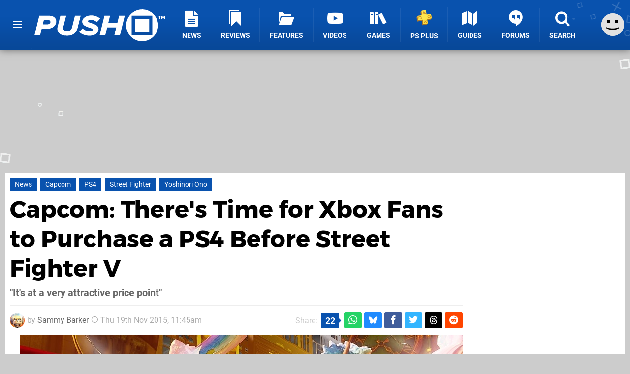

--- FILE ---
content_type: text/html; charset=UTF-8
request_url: https://www.pushsquare.com/news/2015/11/capcom_theres_time_for_xbox_fans_to_purchase_a_ps4_before_street_fighter_v
body_size: 32463
content:
<!DOCTYPE html>
<html lang="en-GB">
<head>
	<base href="https://www.pushsquare.com">
	<meta name="generator" content="ccms/1.0.0 (dgpCMS: https://hookshot.media)">
	<meta http-equiv="Content-Type" content="text/html; charset=UTF-8">
	<title>Capcom: There&#039;s Time for Xbox Fans to Purchase a PS4 Before Street Fighter V | Push Square</title>
	<meta name="msvalidate.01" content="D7560F5739AF48D918517B5AFC24A564" />
	<meta name="author" content="Push Square" />
	<meta name="apple-mobile-web-app-title" content="Push Square" />
	<meta name="viewport" content="width=device-width, initial-scale=1, shrink-to-fit=no" id="viewport" data-original="width=device-width, initial-scale=1, shrink-to-fit=no" />
	<meta property="fb:app_id" content="135109439853732" />
	<meta property="og:title" content="Capcom: There's Time for Xbox Fans to Purchase a PS4 Before Street Fighter V" />
	<meta property="og:description" content="&quot;It's at a very attractive price point&quot;" />
	<meta property="og:image" content="https://images.pushsquare.com/150de7eba3569/large.jpg" data-page-subject="true" />
	<meta property="og:url" content="https://www.pushsquare.com/news/2015/11/capcom_theres_time_for_xbox_fans_to_purchase_a_ps4_before_street_fighter_v" />
	<meta property="og:site_name" content="Push Square" />
	<meta property="og:type" content="article" />
	<meta property="article:published_time" content="2015-11-19T11:45:00+00:00" />
	<meta name="twitter:card" content="summary_large_image" />
	<meta name="twitter:site" content="@pushsquare" />
	<meta name="twitter:creator" content="@_get2sammyb" />
	<meta name="twitter:title" content="Capcom: There's Time for Xbox Fans to Purchase a PS4 Before Street Fighter V" />
	<meta name="twitter:description" content="&quot;It's at a very attractive price point&quot;" />
	<meta name="twitter:image:src" content="https://images.pushsquare.com/150de7eba3569/large.jpg" />
	<meta name="theme-color" content="#0952AE" />
	<meta name="msapplication-navbutton-color" content="#0952AE" />
	<meta name="apple-mobile-web-app-status-bar-style" content="#0952AE" />
	<meta name="robots" content="max-image-preview:large" />
	<meta name="description" content="&quot;It's at a very attractive price point&quot; - Street Fighter V will release as a console exclusive on the PlayStation 4. This means that there'll be a PC version..." />
	<meta name="keywords" content="Capcom, PS4, Street Fighter, Yoshinori Ono" />
	<link href="https://static.pushsquare.com/themes/ps.v4/css/master,page,article,comments.css?accent=%230952AE&amp;v=1768816381" type="text/css" rel="stylesheet" />
	<style type="text/css">@font-face { font-family: 'Montserrat'; font-style: normal; font-weight: 400; src: local('Montserrat Regular'), local('Montserrat-Regular'), url(https://fonts.gstatic.com/s/montserrat/v10/zhcz-_WihjSQC0oHJ9TCYPk_vArhqVIZ0nv9q090hN8.woff2) format('woff2'); font-display: fallback; unicode-range: U+0000-00FF, U+0131, U+0152-0153, U+02C6, U+02DA, U+02DC, U+2000-206F, U+2074, U+20AC, U+2212, U+2215;} @font-face { font-family: 'Montserrat'; font-style: normal; font-weight: 700; src: local('Montserrat Bold'), local('Montserrat-Bold'), url(https://fonts.gstatic.com/s/montserrat/v10/IQHow_FEYlDC4Gzy_m8fcoWiMMZ7xLd792ULpGE4W_Y.woff2) format('woff2'); font-display: fallback; unicode-range: U+0000-00FF, U+0131, U+0152-0153, U+02C6, U+02DA, U+02DC, U+2000-206F, U+2074, U+20AC, U+2212, U+2215;}@font-face { font-family: 'Roboto'; font-style: normal; font-weight: 400; src: local('Roboto-Regular'), url(https://fonts.gstatic.com/s/roboto/v18/CWB0XYA8bzo0kSThX0UTuA.woff2) format('woff2'); font-display: fallback; unicode-range: U+0000-00FF, U+0131, U+0152-0153, U+02BB-02BC, U+02C6, U+02DA, U+02DC, U+2000-206F, U+2074, U+20AC, U+2122, U+2212, U+2215;} @font-face { font-family: 'Roboto'; font-style: normal; font-weight: 700; src: local('Roboto Bold'), local('Roboto-Bold'), url(https://fonts.gstatic.com/s/roboto/v18/d-6IYplOFocCacKzxwXSOFtXRa8TVwTICgirnJhmVJw.woff2) format('woff2'); font-display: fallback; unicode-range: U+0000-00FF, U+0131, U+0152-0153, U+02BB-02BC, U+02C6, U+02DA, U+02DC, U+2000-206F, U+2074, U+20AC, U+2122, U+2212, U+2215;} @font-face { font-family: 'Roboto'; font-style: italic; font-weight: 400; src: local('Roboto Italic'), local('Roboto-Italic'), url(https://fonts.gstatic.com/s/roboto/v18/vPcynSL0qHq_6dX7lKVByfesZW2xOQ-xsNqO47m55DA.woff2) format('woff2'); font-display: fallback; unicode-range: U+0000-00FF, U+0131, U+0152-0153, U+02BB-02BC, U+02C6, U+02DA, U+02DC, U+2000-206F, U+2074, U+20AC, U+2122, U+2212, U+2215;}@font-face { font-family: 'nlifecms'; font-style: normal; font-weight: normal; src: url('https://static.pushsquare.com/themes/v12/css/fonts/nlifecms.woff2?ktz477') format('woff2'), url('https://static.pushsquare.com/themes/v12/css/fonts/nlifecms.ttf?ktz477') format('truetype'), url('https://static.pushsquare.com/themes/v12/css/fonts/nlifecms.woff?ktz477') format('woff'), url('https://static.pushsquare.com/themes/v12/css/fonts/nlifecms.svg?ktz477#nlifecms') format('svg'); font-display: block;}</style>
	<link rel="preload" href="https://cdn.ziffstatic.com/jst/zdconsent.js" as="script" />
	<link rel="preload" href="https://cdn.static.zdbb.net/js/z0WVjCBSEeGLoxIxOQVEwQ.min.js" as="script" />
	<link rel="preload" href="https://fonts.gstatic.com/s/montserrat/v10/zhcz-_WihjSQC0oHJ9TCYPk_vArhqVIZ0nv9q090hN8.woff2" type="font/woff2" as="font" crossorigin="anonymous" fetchpriority="high" />
	<link rel="preload" href="https://fonts.gstatic.com/s/montserrat/v10/IQHow_FEYlDC4Gzy_m8fcoWiMMZ7xLd792ULpGE4W_Y.woff2" type="font/woff2" as="font" crossorigin="anonymous" fetchpriority="high" />
	<link rel="preload" href="https://fonts.gstatic.com/s/roboto/v18/CWB0XYA8bzo0kSThX0UTuA.woff2" type="font/woff2" as="font" crossorigin="anonymous" fetchpriority="high" />
	<link rel="preload" href="https://fonts.gstatic.com/s/roboto/v18/d-6IYplOFocCacKzxwXSOFtXRa8TVwTICgirnJhmVJw.woff2" type="font/woff2" as="font" crossorigin="anonymous" fetchpriority="high" />
	<link rel="preload" href="https://static.pushsquare.com/themes/v12/css/fonts/nlifecms.woff2?ktz477" type="font/woff2" as="font" crossorigin="anonymous" fetchpriority="high" />
	<link rel="shortcut icon" href="https://static.pushsquare.com/favicon.ico" type="image/x-icon" />
	<link rel="apple-touch-icon" href="https://images.pushsquare.com/site/icon/180x180.png" type="image/png" sizes="180x180" />
	<link rel="icon" href="https://images.pushsquare.com/site/favicon/32x32.png" type="image/png" sizes="32x32" />
	<link rel="icon" href="https://images.pushsquare.com/site/favicon/16x16.png" type="image/png" sizes="16x16" />
	<link rel="search" title="Push Square Search" href="https://www.pushsquare.com/opensearch.xml" type="application/opensearchdescription+xml" />
	<link rel="alternate" title="Comments on this" href="https://www.pushsquare.com/feeds/comments/news/2015/11/capcom_theres_time_for_xbox_fans_to_purchase_a_ps4_before_street_fighter_v" type="application/rss+xml" />
	<link rel="preload" href="https://images.pushsquare.com/150de7eba3569/street-fighter-v-ps4-playstation-4-1.900x.jpg" as="image" fetchpriority="high" />
	<link rel="preload" href="https://static.pushsquare.com/javascript/jquery.js?v=1768816365" as="script" />
	<link rel="canonical" href="https://www.pushsquare.com/news/2015/11/capcom_theres_time_for_xbox_fans_to_purchase_a_ps4_before_street_fighter_v" />
	<link rel="preload" href="https://assets.gnwcdn.com/prebid9.53.3.js" as="script" />
	<link rel="preload" href="https://c.amazon-adsystem.com/aax2/apstag.js" as="script" />
	<script type="text/javascript">var dgpLoaded = false; var dgpTools = false; var dgpConsentType = "zdconsent"; window.zdconsent = window.zdconsent || {'run': [], 'cmd':[], 'useractioncomplete': [], 'analytics':[], 'functional':[], 'social':[] }; window.consentAllowed = window.consentAllowed || []; window.consentAllowed.push('required'); window.zdconsent.cmd.push(function() { window.consentAllowed.push('targeting', 'social'); }); window.zdconsent.analytics.push(function() { window.consentAllowed.push('performance'); }); window.zdconsent.functional.push(function() { window.consentAllowed.push('functional'); }); var gdpr = false; var permutiveEnabled = false; var permutiveConsent = false; var dfp_xlb = false; var dgpDebug = false; var dgpLoc = "US"; var dgpScroll = false; document.documentElement.classList.add('region-us'); </script>
	<script type="text/javascript" src="https://cdn.ziffstatic.com/jst/zdconsent.js" async id="zdconsent"></script>
	<script type="text/javascript" src="https://cdn.static.zdbb.net/js/z0WVjCBSEeGLoxIxOQVEwQ.min.js" async id="zdcore"></script>
	<script type="text/javascript" src="https://cdn.confiant-integrations.net/IEGCh-y5lCwncxR84Svxub1PngQ/gpt_and_prebid/config.js" async></script>
	<script type="text/javascript" src="https://static.pushsquare.com/javascript/jquery.js?v=1768816365" defer></script>
	<script type="text/javascript" src="https://static.pushsquare.com/javascript/popunder2.js?v=1734086588" async id="popunder2" data-uuid="888f524f3e38a"></script>
	<script type="text/javascript" src="https://plausible.44bytes.net/js/script.outbound-links.pageview-props.tagged-events.js" defer data-domain="pushsquare.com" event-visitor="guest" event-author="Sammy Barker" event-freshness="stale" event-kind="news" event-view="articles/view" event-game="street-fighter-v" event-system="ps4" event-primis="yes"></script>
	<script type="text/javascript">if (document.cookie.match(/ui-theme=light/)) { document.documentElement.classList.remove('dark'); } if (document.cookie.match(/ui-scanlines=on/)) { document.documentElement.classList.add('scanlines'); }
function checkViewport () { if (document.cookie.match(/device=desktop/) || (navigator.userAgent.match(/iPad/i)) || (navigator.userAgent.match(/Safari/i) && !navigator.userAgent.match(/iPhone/i) && navigator.userAgent.match(/Version\/(13|14|15)/i)) || (navigator.userAgent.match(/Android/i) && screen.width >= 800 && screen.width > screen.height && !navigator.userAgent.match(/Mobile/i)) || (screen.width > window.innerWidth && screen.width > 800 && !navigator.userAgent.match(/Android|iPhone/i))) { document.getElementById("viewport").setAttribute("content","width=1275"); } else { document.getElementById("viewport").setAttribute("content",document.getElementById("viewport").getAttribute("data-original")); }}; checkViewport(); window.addEventListener('resize', checkViewport);
window.addEventListener('DOMContentLoaded', function() { var dScript = document.createElement("script"); dScript.type = "text/javascript"; dScript.setAttribute("async", "async"); dScript.setAttribute("src", "https://static.pushsquare.com/javascript/dgp/jquery.dgp.js?v=1768816381"); dScript.setAttribute("data-dgp-modules", "https://static.pushsquare.com/javascript/dgp/"); document.head.appendChild(dScript);  });
var themeList = {"mindseye":{"base":"dark","v":1751617948},"doom-the-dark-ages":{"base":"dark","v":1751619482},"streamer-showdown":{"base":"dark","v":1764256175},"fallout-s2":{"base":"dark","v":1766061262}}; window.hookshotThemes=window.hookshotThemes||{'activate':function(slug){if(theme=themeList[slug]){document.documentElement.setAttribute('data-theme',slug);let head=document.getElementsByTagName('HEAD')[0];let link=document.createElement('link');link.rel='stylesheet';link.type='text/css';link.href='/promo/themes/'+slug+'.css?v='+theme.v;head.appendChild(link);document.documentElement.classList.add(theme.base=='dark'?'dark':'light');document.documentElement.classList.remove(theme.base=='dark'?'light':'dark');}else{console.log(slug,'unknown theme');}}};
window.addEventListener('DGPAdsReady', function () { if ((typeof window.consentDone != 'undefined') && (typeof GNAdScript != 'undefined') && !window.AdScript) { const ignScript = document.createElement('script'); ignScript.src = "https://pg.ignimgs.com/pogoadkit.js"; ignScript.async = true; document.getElementsByTagName('head')[0].appendChild(ignScript); adConfig.gdprApplies = window.zdconsent.gdprApplies; window.AdScript = new GNAdScript.default((window.innerWidth >= 850 ? '.for-desktop' : '.for-mobile') + ' div[data-dfp-id]:not(.lazyload)', adConfig); window.AdScript.init(); function addPrimisKeyValues(adVariables) { const { games, tags } = adVariables || {}; let keyValues = ''; if (games) { keyValues += `&kv_2=${games.join(',')}`; } if (tags) { keyValues += `&kv_1=${tags.join(',')}`; } return keyValues;} primisKeyValues = addPrimisKeyValues(adConfig.customVariables);  } });
window.dataLayer = window.dataLayer || []; window.dataLayer.push({"content":{"articleAuthor":"Sammy Barker","articleTitle":"Capcom: There's Time for Xbox Fans to Purchase a PS4 Before Street Fighter V","articleTopic":"news,ps4,ps4pro,capcom,multiplayer,single-player,online,local,street-fighter,yoshinori-ono","articleType":"news","hasComments":true,"id":55965,"onlineDate":"2015-11-19","pageNumber":1,"paywall":false,"product":"street-fighter-v","relevantPlatforms":"ps4","updatedDate":"2015-11-19"},"page":{"name":"article"},"site":{"name":"Push Square","type":"hookshot:pushsquare"},"visitor":{"userType":"anonymous"}});
window.__ZDU = {"localUid":false,"md5":"","sha1":"","sha256":""}; (function() {var e=new CustomEvent('zdu:upd'); window.dispatchEvent(e, {detail:window.__ZDU});})();
window.plausible = window.plausible || function() { (window.plausible.q = window.plausible.q || []).push(arguments) }
var dgpConfig = {"fancybox":true,"lazyload":false,"bookmarks":false,"tablesorter":false,"tokenize":false,"jqueryui":false,"transaction":"articles/view","user":{"user":false,"title":"Guest"}};
var adConfig = {"customVariables":{"source":"article","version":"hd","tags":["news","ps4","ps4pro","capcom","multiplayer","single-player","online","local","street-fighter","yoshinori-ono"],"games":["street-fighter-v","street-fighter"],"platforms":["ps4"],"genre":["fighting"],"franchise":["street-fighter"],"hookshot_id":"article-55965"},"acceptable_ads_show":true,"lazyload_selector":"div[data-dfp-id].lazyload","lazyloadDefaultSpacer":1600,"lazyloadSpacerMobile":1600,"runUAM":true,"adRenderedCallback":function (name, event) { slotCallback(name, event); },"device":window.innerWidth >= 850 ? 'hd' : 'mobile',"countryCode":dgpLoc,"gdprApplies":gdpr,"debug":false,"childPublisher":22392450815,"gamId":"5691","pubUAM":"3158","runPrebid":true,"prebidLib":"https://assets.gnwcdn.com/prebid9.53.3.js","prebidConfig":{"rubicon":{"accountId":"11576","siteId":"570076","zoneId":"3603352"},"sovrn":{"tagid":"1259875"},"pubmatic":{"publisherId":"156082","adSlot":"6316826"},"openx":{"unit":"561376848","delDomain":"ziffdavis-d.openx.net"},"ix":{"siteId":"1145129"},"teads":{"pageId":221856,"placementId":238476},"sharethrough":{"pkey":"GgN4SfOkCMvaG4gyQJbHJnqD"},"amx":{"tagId":"bdrytDjZn"},"onetag":{"pubId":"7e0c4ea788f779d"},"criteo":{"networkId":2714,"pubid":"5331_E4CMGJ"},"appnexus":{"placement_id":35535034},"rise":{"org":"642c4ef8ef16c40001db86d9","placementId":"RON"},"openweb":{"desktop":{"org":"sp_xEkoxAFD","placementId":"sp_xEkoxAFD_PushSquare_com_Desktop_Display_Prebid"},"mobile":{"org":"sp_xEkoxAFD","placementId":"sp_xEkoxAFD_PushSquare_com_MWeb_Display_Prebid"}},"ttd":{"supplySourceId":"ziffdavis","publisherId":"22392450815"},"ozone":{"publisherId":"OZONEZD00001","siteId":"3500001725","placementId":"3500019854"}},"liveIntentAdConfig":{"enabled":true,"LiveIntentScript":"https://b-code.liadm.com/b-02pt.min.js","LiveIntentPubID":93625},"liveRampAdConfig":{"enabled":true,"LiveRampPubID":"13796"},"igneUnit":"/5691,22392450815/pushsquare/#DEVICE_web_display/#PAGETEMPLATE","prebidServerEnabled":true,"prebidServerPlacementId":"pushsquare_display","stickyAd":"pushsquare/mobile_web_display/article/sticky","stickyAdParent":"#mastfoot","ownedSite":false,"runAnonymised":false,"refreshAdsConfig":{"enabled":true,"maxRefreshes":10,"desktopRate":15000,"mobileRate":12000,"mobileStickyRate":15000,"teadsRate":30000,"refreshableAdvertIds":[0,220082044,78946204,72863404,2925170143,2984552083,74678524,74398204,5039755858,4887123045,14037733,14030293,282918133,74106124,22854133,539266933],"overrideRate":30000,"refreshDirect":true},"enablePrimisStickyControl":false,"floorPrices":{"defaultFloorprice":0.05,"usFloorprice":0.4,"ukFloorprice":0.3,"aucaFloorprice":0.2,"euFloorprice":0.1},"insertInto":""};

window.zdconsent.analytics.push(function () { var gScript = document.createElement("script"); gScript.type = "text/javascript"; gScript.setAttribute("async", "true"); gScript.setAttribute("src", "https://www.googletagmanager.com/gtag/js?id=G-88QTGW18G8"); document.head.appendChild(gScript); window.dataLayer = window.dataLayer || [];function gtag(){dataLayer.push(arguments);}gtag('js', new Date());gtag('config', 'G-88QTGW18G8', {send_page_view: false});gtag('event', 'page_view', {"cms_view":"articles\/view","user_type":"guest","article_type":"news","game":"street-fighter-v","system":"ps4","freshness":"old","send_to":"G-88QTGW18G8"}); });
window.zdconsent.run.push(function () { setTimeout(function () { dgpReadyWrapper(); }, 750); });
var dgpReadyWrapperDone = false; function dgpReadyWrapper () { if (dgpReadyWrapperDone) { return; } if (window.consentDone) { return; } if (typeof __tcfapi == 'function') { __tcfapi('addEventListener', 2, function (tcData, success) { if (success) { window.consentString = tcData.tcString; }});} else {  } window.consentDone = true; window.dispatchEvent(new Event("DGPAdsReady")); document.querySelectorAll('#footer .ot-sdk-show-settings').forEach((item) => { item.innerHTML = item.getAttribute('title'); });
window.consentAllowed.forEach(function(category){document.querySelectorAll('iframe[data-consent=\"'+category+'\"]').forEach(item=>{if(item.getAttribute('data-src')){const newItem=item.cloneNode(true);newItem.src=item.getAttribute('data-src');newItem.removeAttribute('data-src');newItem.removeAttribute('data-src-fallback');item.replaceWith(newItem);}
if(item.getAttribute('data-src-primis')&&window.innerWidth>1000){item.parentNode.querySelectorAll('.youtube-watch').forEach(item=>{item.remove();});item.parentNode.classList.remove('with-primis');}});});document.querySelectorAll('iframe[data-src-fallback]').forEach(item=>{if(item.getAttribute('data-src-fallback')){const newItem=item.cloneNode(true);newItem.src=item.getAttribute('data-src-fallback');newItem.removeAttribute('data-src');newItem.removeAttribute('data-src-fallback');item.replaceWith(newItem);}});
var csconfig = { c1: "2", c2:"8518622", cs_ucfr: window.zdconsent.optins.comscore }; window._comscore = window._comscore || []; window._comscore.push(csconfig); var s = window.document.createElement("script"), el = window.document.getElementsByTagName("script")[0]; s.async = true; s.src = (window.document.location.protocol == "https:" ? "https://sb" : "http://b") + ".scorecardresearch.com/beacon.js"; el.parentNode.insertBefore(s, el); dgpReadyWrapperDone = true; }
window.zdconsent.useractioncomplete.push(function () { dgpReadyWrapper(); });</script>
	<script type="application/ld+json">[{"@context":"https://schema.org","@type":"NewsArticle","url":"https://www.pushsquare.com/news/2015/11/capcom_theres_time_for_xbox_fans_to_purchase_a_ps4_before_street_fighter_v","headline":"Capcom: There's Time for Xbox Fans to Purchase a PS4 Before Street Fighter V","about":[{"@context":"https://schema.org/","@type":"VideoGame","name":"Street Fighter V","gamePlatform":"PlayStation 4","operatingSystem":"PlayStation 4","applicationCategory":"Game","url":"https://www.pushsquare.com/games/ps4/street_fighter_v","datePublished":"2016-02-16","genre":["Fighting"],"publisher":{"@context":"https://schema.org/","@type":"Organization","name":"Capcom","url":"https://www.pushsquare.com/companies/capcom","sameAs":"http://www.capcom.com"},"creator":{"@context":"https://schema.org/","@type":"Organization","name":"Capcom","url":"https://www.pushsquare.com/companies/capcom","sameAs":"http://www.capcom.com"}},{"@context":"https://schema.org/","@type":"Thing","name":"PlayStation 4","alternateName":"PS4"}],"inLanguage":"en","image":{"@type":"ImageObject","url":"https://images.pushsquare.com/150de7eba3569/1280x720.jpg"},"articleSection":"News","datePublished":"2015-11-19T11:45:00+00:00","dateModified":"2015-11-19T11:45:00+00:00","keywords":["PlayStation","Street Fighter V","PlayStation 4","News","Capcom","PS4","Street Fighter","Yoshinori Ono"],"author":{"@context":"https://schema.org/","@type":"Person","name":"Sammy Barker","description":"As the Editor of Push Square, Sammy has over 15 years of experience analysing the world of PlayStation, from PS3 through PS5 and everything in between. He\u2019s an expert on PS Studios and industry matters, as well as sports games and simulators. He also enjoys RPGs when he has the time to dedicate to them, and is a bit of a gacha whale.","jobTitle":"Editor","url":"https://www.pushsquare.com/authors/get2sammyb","sameAs":["https://twitter.com/_get2sammyb","https://www.linkedin.com/in/get2sammyb/","https://muckrack.com/sammy-barker","https://bsky.app/profile/get2sammyb.bsky.social","https://www.instagram.com/get2sammyb/","https://www.threads.net/@get2sammyb"],"worksFor":{"@context":"https://schema.org/","@type":"NewsMediaOrganization","@id":"https://www.pushsquare.com/","name":"Push Square","url":"https://www.pushsquare.com/"}},"publisher":{"@context":"https://schema.org/","@type":"NewsMediaOrganization","@id":"https://www.pushsquare.com/","name":"Push Square","description":"The world's most popular PlayStation News & Reviews website, covering everything PS5 and PSVR2 along with retro/classic gaming from PlayStation's history.","url":"https://www.pushsquare.com/","logo":{"@type":"ImageObject","url":"https://images.pushsquare.com/site/logo.svg"},"image":{"@type":"ImageObject","url":"https://images.pushsquare.com/site/banner/large.jpg"},"knowsAbout":[{"@type":"Thing","name":"playstation"},{"@type":"Thing","name":"ps5"},{"@type":"Thing","name":"sony"},{"@type":"Thing","name":"psvr2"},{"@type":"Thing","name":"playstation vr2"},{"@type":"Thing","name":"playstation vr"},{"@type":"Thing","name":"playstation plus"},{"@type":"Thing","name":"ps4"},{"@type":"Thing","name":"ps4 pro"},{"@type":"Thing","name":"ps vita & retro"},{"@type":"Thing","name":"video games"},{"@type":"Thing","name":"gaming"},{"@type":"Thing","name":"gaming news"},{"@type":"Thing","name":"game reviews"}],"sameAs":["https://x.com/pushsquare","https://www.facebook.com/pushsquare","https://instagram.com/pushsquare/","https://www.youtube.com/pushsquare","https://www.threads.net/@pushsquare","https://bsky.app/profile/pushsquare.com","https://www.wikidata.org/wiki/Q108733456","https://www.metacritic.com/publication/push-square/"],"foundingDate":"July 10, 2008","founder":{"@context":"https://schema.org/","@type":"Person","name":"get2sammyb","url":"https://www.pushsquare.com/users/get2sammyb"},"brand":{"@type":"Brand","name":"Push Square"},"ownershipFundingInfo":"https://www.pushsquare.com/ownership","publishingPrinciples":"https://www.pushsquare.com/how-we-work","actionableFeedbackPolicy":"https://www.pushsquare.com/feedback","correctionsPolicy":"https://www.pushsquare.com/corrections","diversityPolicy":"https://www.pushsquare.com/diversity","ethicsPolicy":"https://www.pushsquare.com/ethics","missionCoveragePrioritiesPolicy":"https://www.pushsquare.com/coverage","noBylinesPolicy":"https://www.pushsquare.com/bylines","unnamedSourcesPolicy":"https://www.pushsquare.com/sources","verificationFactCheckingPolicy":"https://www.pushsquare.com/fact-checking","masthead":"https://www.pushsquare.com/staff","contactPoint":[{"@type":"ContactPoint","contactType":"General","url":"https://www.pushsquare.com/contact"},{"@type":"ContactPoint","contactType":"Advertising","email":"advertising@pushsquare.com"}],"parentOrganization":{"@type":"Corporation","@id":"https://hookshot.media","name":"Hookshot Media","legalName":"Hookshot Media Ltd","url":"https://hookshot.media","sameAs":["https://find-and-update.company-information.service.gov.uk/company/07275764","https://www.linkedin.com/company/hookshot-media/"],"address":{"@type":"PostalAddress","streetAddress":"5 Oakwood Drive","addressLocality":"Loughborough","addressRegion":"Leicestershire","postalCode":"LE11 3QF","addressCountry":"GB"},"foundingDate":"June 7, 2010","founder":{"@context":"https://schema.org/","@type":"Person","name":"Anthony Dickens","url":"https://hookshot.media/about#anthony-dickens"},"vatID":"GB166718969"}}},{"@context":"http://schema.org","@type":"BreadcrumbList","itemListElement":[{"@type":"ListItem","position":1,"item":{"@id":"https://www.pushsquare.com/news","name":"News"}},{"@type":"ListItem","position":2,"item":{"@id":"https://www.pushsquare.com/news/2015/11/capcom_theres_time_for_xbox_fans_to_purchase_a_ps4_before_street_fighter_v","name":"Capcom: There's Time for Xbox Fans to Purchase a PS4 Before Street Fighter V"}}]}]</script>
</head>
<body data-subject="news/2015/11/capcom_theres_time_for_xbox_fans_to_purchase_a_ps4_before_street_fighter_v" data-article-id="55965" class="with-sidebar site-pushsquare">
<div id="fb-root"></div>
<div id="template" class="template">
<div class="header-wrap accent-bg">
<header id="header" class="header">
<nav class="menubar">
<ul id="toolbar">
<li class="ui-button"><a href="https://www.pushsquare.com/" class="ui-toggle-overlay" data-overlay="sidebar" title="Menu"><span class="icon icon-bars"></span><span class="label">Menu</span></a></li>
<li class="ui-button for-mobile"><a rel="nofollow" href="search" class="ui-toggle-search" title="Search"><span class="icon icon-search"></span><span class="label">Search</span></a>
</li>
</ul>
<ul id="controlbar"><li class="ui-button optional"><a class="ui-share-page" rel="nofollow" href="share" title="Share This Page"><span class="icon icon-share"></span> <span class="label">Share</span></a><ul><li><a rel="nofollow" class="ui-share-page whatsapp" data-service="whatsapp" href="#" title="Share this page on WhatsApp"><span class="icon icon-whatsapp"></span></a></li><li><a rel="nofollow" class="ui-share-page bsky" data-service="bsky" data-username="pushsquare.com" href="#" title="Share this page on Bluesky"><span class="icon icon-bsky"></span></a></li><li><a rel="nofollow" class="ui-share-page threads" data-service="threads" href="#" title="Share this page on Threads"><span class="icon icon-threads"></span></a></li><li><a rel="nofollow" class="ui-share-page messenger for-mobile" data-service="fbmessenger" href="#" title="Share this page on Facebook Messenger"><span class="icon icon-messenger"></span></a></li><li><a rel="nofollow" class="ui-share-page facebook" data-service="facebook" href="#" title="Share this page on Facebook"><span class="icon icon-facebook"></span></a></li><li><a rel="nofollow" class="ui-share-page twitter" data-service="twitter" href="#" title="Share this page on Twitter"><span class="icon icon-twitter"></span></a></li><li><a rel="nofollow" class="ui-share-page reddit for-desktop" data-service="reddit" href="#" title="Share this page on reddit"><span class="icon icon-reddit"></span></a></li></ul></li><li class="ui-toggle-overlay ui-userinfo" data-overlay="userbar"><p class="avatar"><a rel="nofollow" href="login"><svg width="46" height="46" xmlns="http://www.w3.org/2000/svg" viewBox="0 0 80 80"><title>Guest</title><path fill="#e2e2e2" stroke-width="0" d="M0 0h80v80H0z"/><path d="M20.9 24h10.2v10.1H20.9V24Zm27.5 0h10.1v10.1H48.4V24ZM17.1 49.1c2.8 1.1 4.9 1.8 6.4 2.3 1.5.4 3.2.8 5.1 1.2s3.8.6 5.5.8c1.7.2 3.5.3 5.3.3 3.7 0 7.2-.3 10.5-1s7.3-1.9 12-3.7v3.7c-3.3 2-6.9 3.5-10.6 4.6s-7.5 1.6-11.4 1.6c-3.2 0-6.7-.4-10.4-1.3-4.2-1-8.3-2.6-12.3-4.8l-.1-3.7Z"/></svg></a></p><p class="username optional">Guest</p><p class="subtitle optional"><a rel="nofollow" href="login">Login</a> | <a rel="nofollow" href="register">Sign Up</a></p></li></ul><div class="headerbar"><p class="site-title"><a href="https://www.pushsquare.com/"><svg width="265" height="65" xmlns="http://www.w3.org/2000/svg" id="Logo" version="1.1" viewBox="0 0 3221.823 788.484"><title>Push Square</title><path id="Push" fill="#fff" fill-rule="evenodd" d="M0 641.07h139.248l39.67-161.078h128.724c178.918 0 231.542-114.431 231.542-185.859 0-76.53-63.958-139.211-167.585-139.211h-252.59zm313.309-271.137H205.634l26.717-109.329h103.632c36.431 0 59.1 18.95 59.1 46.647-.006 35.719-30.77 62.682-81.774 62.682zM565.09 476.346c0 102.04 80.149 173.468 242.876 173.468 164.347 0 233.967-88.192 262.307-206.267l71.24-288.627h-141.68l-70.43 286.441c-13.76 56.851-49.38 99.124-121.437 99.124-66.386 0-97.96-38.629-98.77-78.716 0-8.747.81-16.764 2.429-20.408l70.434-286.441H640.383l-71.245 289.356c-1.619 7.294-4.048 24.052-4.048 32.07zm542.423 80.9c50.19 55.393 147.34 92.565 257.45 92.565 136.82 0 219.4-75.8 219.4-163.993s-102.82-123.906-179.73-146.5c-45.34-14.578-80.15-26.968-80.15-48.834 0-19.679 21.05-37.172 58.29-37.172 51 0 119.01 19.68 158.68 60.5l83.38-86.006c-54.24-51.749-138.43-80.174-225.87-80.174-143.3 0-218.59 83.819-218.59 153.06 0 94.752 102.01 127.55 177.3 150.874 46.96 14.577 80.96 27.7 80.96 51.02 0 18.95-17.81 40.087-63.96 40.087-72.05 0-144.91-29.154-183.77-73.615zm865.45 83.824h139.25l119-486.148h-139.24l-44.53 181.485h-224.26l44.53-181.485h-139.25l-119.01 486.148h139.25l47.77-195.334h224.25z" class="cls-1"/><path id="TM" fill="#fff" fill-rule="evenodd" d="M3087.493 234.538h16.67v-63.2h22.62V156.77h-62.02v14.575h22.73v63.2zm117.67 0h16.66V156.77h-23.31l-18.88 48.5-18.89-48.5h-23.19v77.772h16.55V178.57l21.91 55.968h7.23l21.92-55.968v55.968z" class="cls-1"/><path id="Square" fill="#fff" fill-rule="evenodd" d="M2660.503 0c217.65 0 394.09 176.508 394.09 394.242s-176.44 394.242-394.09 394.242c-217.65 0-394.1-176.508-394.1-394.242S2442.843 0 2660.503 0Zm-257.86 154.082h509.78v484.273h-509.78V154.082zm78.05 79.065h353.68v327.131h-353.68V233.147z" class="cls-1"/></svg></a></p>
<!-- cache: html:pushsquare.com/ssl/ps4/menu @ 1768990575 --><div class="ui-menus">
<ul id="menu">
<li class="has-submenu"><a data-name="news" href="news" class="main-menu-item"><span class="icon icon-ps-news"></span> <span class="label">News</span></a></li><li class="has-submenu"><a data-name="reviews" href="reviews" class="main-menu-item"><span class="icon icon-reviews"></span> <span class="label">Reviews</span></a></li><li class="has-submenu"><a data-name="features" href="features" class="main-menu-item"><span class="icon icon-folder"></span> <span class="label">Features</span></a></li><li><a href="https://www.youtube.com/pushsquare" class="external main-menu-item"><span class="icon icon-youtube-play"></span> <span class="label">Videos</span></a></li><li class="has-submenu"><a data-name="games" href="games/browse" class="main-menu-item"><span class="icon icon-books"></span> <span class="label">Games</span></a></li><li><a data-name="playstation-plus" href="guides/all-ps-plus-games-available-now" class="main-menu-item"><span class="icon"><img src="https://static.pushsquare.com/themes/ps.v4/images/ps-plus.svg" width="32" height="32" alt="+" /></span> <span class="label">PS Plus</span></a></li><li><a data-name="guides" href="guides" class="main-menu-item"><span class="icon icon-map"></span> <span class="label">Guides</span></a></li><li class="has-submenu"><a data-name="forums" href="forums" class="main-menu-item"><span class="icon icon-quote"></span> <span class="label">Forums</span></a></li><li><a href="search" class="ui-toggle-search main-menu-item"><span class="icon icon-search"></span> <span class="label">Search</span></a></li></ul>
<div id="submenus">
</div></div></div><form action="search" method="get" id="quick-search">
<div class="controls"><label>Keywords</label> <input type="text" id="query" placeholder="Search..." autocomplete="off" class="query textbox" name="q"> <input type="submit" class="button" name="submit" value="Go"></div>
</form>
<div id="quick-search-results"><div id="search-results"></div></div></nav><nav class="ui-overlays"><section id="userbar" class="ui-overlay"><div class="buffer"><p class="avatar"><img src="https://static.pushsquare.com/themes/ps.v4/images/avatar.jpg" alt="Guest" /></p><p><a rel="nofollow" href="login" class="username ui-user-profile">Guest</a></p><p class="subtitle"><a rel="nofollow" href="login">Login</a> or <a rel="nofollow" href="register">Sign Up</a></p></div></section><section id="sidebar" class="ui-overlay"><div class="buffer"></div><div class="scroll"><div class="body"><ul class="optional"><li><a href="https://www.pushsquare.com/"><span class="icon icon-wiiu-home"></span> <span class="label">Home</span> <span class="icon icon-angle-right right"></span></a></li></ul><ul class="ui-user-hubs"><li><a rel="nofollow" href="topics"><span class="icon icon-topic"></span> <span class="label">Choose Topics...</span> <span class="icon icon-angle-right right"></span></a></li></ul><ul class="ui-user-manage-hubs"><li><a rel="nofollow" href="topics"><span class="icon icon-settings"></span> <span class="label">Manage Topics</span> <span class="icon icon-angle-right right"></span></a></li></ul></div></div></section></nav><div class="flash"><div class="messages"></div></div></header></div><div id="page" class="page"><div class="inset" style="min-height:250px;"><div class="insert for-desktop"><div id="PS_LB_1_H6970A7D2318A6" style="min-width:1260px; min-height:250px;" data-dfp-id="pushsquare/desktop_web_display/article" data-dfp-sizes="1260x250,1260x110,970x250,960x250,728x90,120x30" data-dfp-targeting="pos=0,gto=true,experiment=nl-article-masthead" data-ghost-zone="33" data-prebid-config="LB_1"></div>
</div></div><div class="content-wrapper inset"><div id="body"><div id="content" class="content">
<article class="article" id="article">
<header class="article-header"><section class="title"><aside class="tags-wrap"><ul class="tags"><li class=" first"><a class="accent-bg" href="news">News</a></li><li><a class="accent-bg" href="tags/capcom">Capcom</a></li><li><a class="accent-bg" href="ps4">PS4</a></li><li><a class="accent-bg" href="tags/street-fighter">Street Fighter</a></li><li class=" last"><a class="accent-bg" href="tags/yoshinori-ono">Yoshinori Ono</a></li></ul>
</aside><h1 class="headline"><a href="news/2015/11/capcom_theres_time_for_xbox_fans_to_purchase_a_ps4_before_street_fighter_v">Capcom: There's Time for Xbox Fans to Purchase a PS4 Before Street Fighter V</a></h1>
<p class="description">"It's at a very attractive price point"</p>
</section><section class="byline"><ul class="article-author"><li class=" first"><img class="avatar lazy" src="https://images.pushsquare.com/users/4271/avatar.jpg?v=1529104267" width="30" height="30" loading="lazy" alt="get2sammyb" /></li><li class="authors last">by <a class="author-name" href="authors/get2sammyb">Sammy Barker</a> <span class="icon icon-time"></span> <time data-days="5" class="date age " datetime="2015-11-19T11:45:00+00:00">Thu 19th Nov 2015</time></li></ul>
<ul class="share-this "><li class=" first">Share:</li><li class="value"><span class="accent-bg share-count">22</span><span class="icon icon-caret-right accent"></span></li><li><a class="ui-share-page whatsapp accent" title="Share this on WhatsApp" data-service="whatsapp" rel="nofollow" href="#"><span class="icon icon-whatsapp"></span></a></li><li><a class="ui-share-page bsky accent" title="Share this on Bluesky" data-service="bsky" data-username="pushsquare.com" rel="nofollow" href="#"><span class="icon icon-bsky"></span></a></li><li><a class="ui-share-page facebook accent" title="Share this on Facebook" data-service="facebook" rel="nofollow" href="#"><span class="icon icon-facebook"></span></a></li><li><a class="ui-share-page twitter accent" title="Share this on Twitter" data-service="twitter" rel="nofollow" href="#"><span class="icon icon-twitter"></span></a></li><li><a class="ui-share-page threads accent" title="Share this on Threads" data-service="threads" rel="nofollow" href="#"><span class="icon icon-threads"></span></a></li><li><a class="ui-share-page messenger accent for-mobile" title="Share this on Facebook Messenger" data-service="fbmessenger" rel="nofollow" href="#"><span class="icon icon-messenger"></span></a></li><li class=" last"><a class="ui-share-page reddit accent for-desktop" title="Share this on Reddit" data-service="reddit" rel="nofollow" href="#"><span class="icon icon-reddit"></span></a></li></ul>
</section><div class="insert-label centered  for-mobile"><div id="PS_MPU_MOB_Q6970A7D22D54C" style="min-width:300px; min-height:250px;display:flex; flex-wrap: wrap; align-items:center; justify-content: center;" data-dfp-id="pushsquare/mobile_web_display/article" data-dfp-sizes="300x250,320x400,300x600" data-dfp-targeting="pos=0,gto=true,experiment=nl-article-mobile-top" data-prebid-config="MPU_MOB"></div>
</div></header><div class="body body-text article-text"><section class="text">
<figure class="picture" data-uuid="150de7eba3569"><a class="scanlines" title="Street Fighter V PS4 PlayStation 4 1" href="https://images.pushsquare.com/150de7eba3569/street-fighter-v-ps4-playstation-4-1.large.jpg"><img class="lazy" src="https://images.pushsquare.com/150de7eba3569/street-fighter-v-ps4-playstation-4-1.900x.jpg" width="900" height="506" loading="lazy" alt="Street Fighter V PS4 PlayStation 4 1" /></a></figure>
<p><a href="games/ps4/street_fighter_v"></a><a href="games/ps4/street_fighter_v">Street Fighter V</a> will release as a console exclusive on the PlayStation 4. This means that there'll be a PC version of the game, but it's unlikely to ever make its way to the Xbox One. And in an interview with <a class="external" href="https://www.gamespot.com/articles/street-fighter-5-interview-yoshinori-ono-on-dlc-pl/1100-6432352/">GameSpot</a>, producer Yoshinori Ono sent the following message to fans of other formats: "There's plenty of time to save $300 before the game comes out," he laughed. "The PS4 is at a very attractive price point at the moment."</p>
<div class="for-mobile insert insert-label"><div id="inject-primis-player" data-src-primis="https://live.primis.tech/live/liveView.php?s=117168&amp;vp_content=plembed39b4tigwxqjz&amp;cbuster=%%CACHEBUSTER%%&amp;playerApiId=primis_player_float&amp;schain=1.0,1!ziffdavis.com,22392450815,1"></div></div><p>While the comments may rub some the wrong way, it's pretty clear that Capcom's freshest fighting foray will not be releasing anywhere else in the near future. And, while it's a shame for fans of the franchise that don't have a PS4, it does sound like Sony's been heavily involved with the development of this game – <a class="external" href="http://www.lazygamer.net/industry-2/capcom-cant-afford-to-make-street-fighter-v/">the publisher said that it couldn't afford to make it a couple of years ago</a>. The question is: would you buy a new console purely to fling fireballs?</p></section>
<p class="text source">[source <a class="external" title="External Link: http://www.gamespot.com/articles/street-fighter-5-interview-yoshinori-ono-on-dlc-pl/1100-6432352/" rel="noopener" href="http://www.gamespot.com/articles/street-fighter-5-interview-yoshinori-ono-on-dlc-pl/1100-6432352/">gamespot.com</a>]</p>
<!-- cache: html:pushsquare.com/ssl/ps4/related-info/eae143d35dc04275bbd9fa947c35b24e @ 1768988091 --><aside class="see-also"><dl>
	<dt>Related Games</dt>
	<dd class="first"><ul><li class=" first last"><a class="accent" href="games/ps4/street_fighter_v"><strong>Street Fighter V</strong> (PS4)</a></li></ul>
</dd>
	<dt>See Also</dt>
	<dd class="first"><ul><li class=" first"><a class="accent" title="Review: Street Fighter V (PS4)" href="https://www.pushsquare.com/reviews/ps4/street_fighter_v"><strong>Street Fighter V (PS4)</strong> Review</strong></a></li><li class=" last"><a class="accent" href="https://www.pushsquare.com/guides/best-ps4-games">Best PS4 Games</a></li></ul>
</dd>
</dl>
</aside></div><section class="footer"><ul class="share-this "><li class=" first">Share:</li><li class="value"><span class="accent-bg share-count">22</span><span class="icon icon-caret-right accent"></span></li><li><a class="ui-share-page whatsapp accent" title="Share this on WhatsApp" data-service="whatsapp" rel="nofollow" href="#"><span class="icon icon-whatsapp"></span></a></li><li><a class="ui-share-page bsky accent" title="Share this on Bluesky" data-service="bsky" data-username="pushsquare.com" rel="nofollow" href="#"><span class="icon icon-bsky"></span></a></li><li><a class="ui-share-page facebook accent" title="Share this on Facebook" data-service="facebook" rel="nofollow" href="#"><span class="icon icon-facebook"></span></a></li><li><a class="ui-share-page twitter accent" title="Share this on Twitter" data-service="twitter" rel="nofollow" href="#"><span class="icon icon-twitter"></span></a></li><li><a class="ui-share-page threads accent" title="Share this on Threads" data-service="threads" rel="nofollow" href="#"><span class="icon icon-threads"></span></a></li><li><a class="ui-share-page messenger accent for-mobile" title="Share this on Facebook Messenger" data-service="fbmessenger" rel="nofollow" href="#"><span class="icon icon-messenger"></span></a></li><li class=" last"><a class="ui-share-page reddit accent for-desktop" title="Share this on Reddit" data-service="reddit" rel="nofollow" href="#"><span class="icon icon-reddit"></span></a></li></ul>
<ul class="article-stats" data-article-id="55965" data-comments="25" data-shares="22" data-likes="0"><li class=" first"><a rel="nofollow" title="Like This Article" class="ui-like accent icon icon-heart" data-subject="news/2015/11/capcom_theres_time_for_xbox_fans_to_purchase_a_ps4_before_street_fighter_v" href="#">0</a></li><li class=" last"><a class="ui-comments accent icon icon-comments" rel="nofollow" href="news/2015/11/capcom_theres_time_for_xbox_fans_to_purchase_a_ps4_before_street_fighter_v#comments">25</a></li></ul>
	<div class="clear"></div>
</section></article><div class="insert soft-bg below-article for-mobile insert-extended lazyload"><div id="PS_MPU_X_X6970A7D22E752" style="min-width:300px; min-height:250px;" data-dfp-id="pushsquare/mobile_web_display/article" data-dfp-sizes="300x250,300x600" data-dfp-targeting="pos=1,gto=false,experiment=nl-article-below" class="lazyload" data-dfp-refresh-direct="true" data-prebid-config="Lazy_Load_HP_MPU"></div>
</div><div class="insert centered article-billboard for-desktop for-desktop lazyload"><div id="PS_MPU_X_J6970A7D22E76A" style="min-width:300px; min-height:250px;display:flex; flex-wrap: wrap; align-items:center; justify-content: center;" data-dfp-id="pushsquare/desktop_web_display/article" data-dfp-sizes="300x250" data-dfp-targeting="pos=1,gto=false,experiment=nl-article-billboard" class="lazyload" data-dfp-refresh-direct="true" data-prebid-config="LAZY_DESKTOP"></div>
</div><div class="related-content"><div class="author-info"><section class="block author">	<header class="widget-header"><p>About <span class="accent">Sammy Barker</span></p></header>
	<div class="body">
<p class="avatar"><img class="img lazy" src="https://images.pushsquare.com/users/4271/photo/0/avatar.jpg?v=1709294233" width="80" height="80" loading="lazy" alt="Sammy Barker" /></p>
<div class="text"><p>As the Editor of Push Square, Sammy has over 15 years of experience analysing the world of PlayStation, from PS3 through PS5 and everything in between. He’s an expert on PS Studios and industry matters, as well as sports games and simulators. He also enjoys RPGs when he has the time to dedicate to them, and is a bit of a gacha whale.</p><ul><li class=" first"><a href="authors/get2sammyb"><span class="icon icon-profile"></span> Author Profile</a></li><li><a class="external" href="https://bsky.app/profile/get2sammyb.bsky.social"><span class="icon icon-bsky"></span> Bluesky</a></li><li class=" last"><a onclick="return replyTo('get2sammyb');" href="#"><span class="icon icon-comments"></span> Reply</a></li></ul>
</div>
	</div>
</section><div class="insert with-label centered block lazyload for-desktop lazyload"><div id="PS_MPU_X_A6970A7D22E8A1" style="min-width:300px; min-height:250px;display:flex; flex-wrap: wrap; align-items:center; justify-content: center;" data-dfp-id="pushsquare/desktop_web_display/article" data-dfp-sizes="300x250" data-dfp-targeting="pos=1,gto=false,experiment=nl-article-foot-after-author" class="lazyload" data-dfp-refresh-direct="true" data-prebid-config="LAZY_DESKTOP"></div>
</div></div><div class="comments-list"><section id="comments" class="block comments">	<header class="widget-header"><p>Comments <span class="counter comment-count">25</span></p></header>
	<div class="body">
<div class="comments hidden-comments" data-subject="dgp:news/2015/11/capcom_theres_time_for_xbox_fans_to_purchase_a_ps4_before_street_fighter_v">
<article class="comment" id="comment3268458" data-author="users/53926" data-subject="comments/3268458" data-dislikes="0" data-id="3268458">
<p class="avatar"><a rel="nofollow" title="FullbringIchigo" href="/users/FullbringIchigo"><img class="framed lazy" src="https://images.pushsquare.com/users/53926/avatar.jpg?v=1643987552" width="80" height="80" loading="lazy" alt="FullbringIchigo" /></a></p>
<div class="detail"><ul class="info"><li class=" first"><a class="num" rel="nofollow" href="news/2015/11/capcom_theres_time_for_xbox_fans_to_purchase_a_ps4_before_street_fighter_v#comment3268458">1</a></li><li><a rel="nofollow" class="username accent" title="FullbringIchigo" href="/users/FullbringIchigo">FullbringIchigo</a></li><li class=" last"><time data-days="5" class="date age " datetime="2015-11-19T11:59:41+00:00">Thu 19th Nov 2015</time></li></ul>
<section class="text">
<p>well i wouldn't buy a XB1 just for Rise of the Tomb Raider so i doubt many would buy a PS4 just for Street Fighter V</p><p>although none of the other XB1 exclusives appeal to me but if the PS4 has exclusives that appeal to people who want SFV then they might buy one</p></section>
<ul class="ui-comment-tools"><li class="likes first last"><a title="Like this comment" rel="nofollow" class="ui-like icon icon-heart" data-subject="comments/3268458" href="login">0</a></li></ul>
</div></article>
<article class="comment" id="comment3268471" data-author="users/118968" data-subject="comments/3268471" data-dislikes="0" data-id="3268471">
<p class="avatar"><a rel="nofollow" title="BAMozzy" href="/users/BAMozzy"><img class="framed lazy" src="https://images.pushsquare.com/users/118968/avatar.jpg?v=1645030856" width="80" height="80" loading="lazy" alt="BAMozzy" /></a></p>
<div class="detail"><ul class="info"><li class=" first"><a class="num" rel="nofollow" href="news/2015/11/capcom_theres_time_for_xbox_fans_to_purchase_a_ps4_before_street_fighter_v#comment3268471">2</a></li><li><a rel="nofollow" class="username accent" title="BAMozzy" href="/users/BAMozzy">BAMozzy</a></li><li class=" last"><time data-days="5" class="date age " datetime="2015-11-19T12:15:16+00:00">Thu 19th Nov 2015</time></li></ul>
<section class="text">
<p>I know that PS4 has quite a few fighting games so for fans of the genre, it maybe something they would consider. Its not like Xbox owners don't have any fighting games with Killer Instinct, Mortal Kombat etc.<br />
As I am personally not a fan of the genre and wouldn't even play one if given one free, I don't know if the genre is anywhere near as popular as it once was. Maybe SFv will appeal to those old school fighter fans and maybe get a few new fans from the PS4 but I can't see it having the pull to warrant buying a console for on its own - a combination of the other PS4 exclusives and 3rd party deals may convince them though...<br />
If Square Enix/Crystal Dynamix had said something similar to this though with regards to Laras year long console exclusivity on Xbox, I think we would have seen a lot more animosity than it received.</p>
</section>
<ul class="ui-comment-tools"><li class="likes first last"><a title="Like this comment" rel="nofollow" class="ui-like icon icon-heart" data-subject="comments/3268471" href="login">0</a></li></ul>
</div></article>
<article class="comment is-supporter" id="comment3268484" data-author="users/4271" data-subject="comments/3268484" data-dislikes="0" data-id="3268484">
<p class="avatar"><a rel="nofollow" title="get2sammyb" href="/users/get2sammyb"><img class="framed lazy" src="https://images.pushsquare.com/users/4271/avatar.jpg?v=1529104267" width="80" height="80" loading="lazy" alt="get2sammyb" /></a></p>
<div class="detail"><ul class="info"><li class=" first"><a class="num" rel="nofollow" href="news/2015/11/capcom_theres_time_for_xbox_fans_to_purchase_a_ps4_before_street_fighter_v#comment3268484">3</a></li><li><a rel="nofollow" class="username accent" title="get2sammyb" href="/users/get2sammyb">get2sammyb</a><a class="supporter-badge-link" href="supporter"><span title="Push Square Supporter" class="icon icon-hookshot supporter-badge"></span></a> <span title="Push Square / Hookshot Staff" class="icon icon-star user-admin"></span></li><li class=" last"><time data-days="5" class="date age " datetime="2015-11-19T12:28:46+00:00">Thu 19th Nov 2015</time></li></ul>
<section class="text">
<p><a href="https://www.pushsquare.com/users/BAMozzy" class="mention" data-username="BAMozzy" rel="nofollow">@BAMozzy</a> I dunno. This would be shady if it was a timed exclusive, as I'm not so hot on companies paying to delay versions of games. I include Sony in that.</p></section>
<ul class="ui-comment-tools"><li class="likes first last"><a title="Like this comment" rel="nofollow" class="ui-like icon icon-heart" data-subject="comments/3268484" href="login">0</a></li></ul>
</div></article>
<article class="comment" id="comment3268497" data-author="users/49141" data-subject="comments/3268497" data-dislikes="0" data-id="3268497">
<p class="avatar"><a rel="nofollow" title="Jaz007" href="/users/Jaz007"><img class="framed lazy" src="https://images.pushsquare.com/users/49141/avatar.jpg?v=1581311153" width="80" height="80" loading="lazy" alt="Jaz007" /></a></p>
<div class="detail"><ul class="info"><li class=" first"><a class="num" rel="nofollow" href="news/2015/11/capcom_theres_time_for_xbox_fans_to_purchase_a_ps4_before_street_fighter_v#comment3268497">4</a></li><li><a rel="nofollow" class="username accent" title="Jaz007" href="/users/Jaz007">Jaz007</a></li><li class=" last"><time data-days="5" class="date age " datetime="2015-11-19T12:39:00+00:00">Thu 19th Nov 2015</time></li></ul>
<section class="text">
<p>Hahaha, that's hilarious. Though I don't think there are that many days left until Black Friday to save up - unless, of course, he's knows about a price that will come along by the time Street Foghter V comes along.</p></section>
<ul class="ui-comment-tools"><li class="likes first last"><a title="Like this comment" rel="nofollow" class="ui-like icon icon-heart" data-subject="comments/3268497" href="login">0</a></li></ul>
</div></article>
<article class="comment" id="comment3268503" data-author="users/135355" data-subject="comments/3268503" data-dislikes="0" data-id="3268503">
<p class="avatar"><a rel="nofollow" title="consolfreak1982" href="/users/consolfreak1982"><img class="framed lazy" src="https://images.pushsquare.com/users/135355/avatar.jpg?v=1461053792" width="80" height="80" loading="lazy" alt="consolfreak1982" /></a></p>
<div class="detail"><ul class="info"><li class=" first"><a class="num" rel="nofollow" href="news/2015/11/capcom_theres_time_for_xbox_fans_to_purchase_a_ps4_before_street_fighter_v#comment3268503">5</a></li><li><a rel="nofollow" class="username accent" title="consolfreak1982" href="/users/consolfreak1982">consolfreak1982</a></li><li class=" last"><time data-days="5" class="date age " datetime="2015-11-19T12:44:25+00:00">Thu 19th Nov 2015</time></li></ul>
<section class="text">
<p>lmao thats what I call &quot;in your face&quot; haha <i title="&#58;grinning&#58;" style="background-image:url(https://cdnjs.cloudflare.com/ajax/libs/twemoji/14.0.2/svg/1f600.svg)" class="twa twa-lg twa-grinning"></i><br />seriously: I doubt that SF5 will be a system seller <br />dont get me wrong, I love SF since 2 on SNES and Im really lookin forward to the next one, but I doubt it will be seen as the next system seller</p></section>
<ul class="ui-comment-tools"><li class="likes first last"><a title="Like this comment" rel="nofollow" class="ui-like icon icon-heart" data-subject="comments/3268503" href="login">0</a></li></ul>
</div></article>
<article class="comment" id="comment3268512" data-author="users/127522" data-subject="comments/3268512" data-dislikes="0" data-id="3268512">
<p class="avatar"><a rel="nofollow" title="DominicanGlory" href="/users/DominicanGlory"><img class="framed lazy" src="https://static.pushsquare.com/themes/base/images/avatar.svg" width="80" height="80" loading="lazy" alt="DominicanGlory" /></a></p>
<div class="detail"><ul class="info"><li class=" first"><a class="num" rel="nofollow" href="news/2015/11/capcom_theres_time_for_xbox_fans_to_purchase_a_ps4_before_street_fighter_v#comment3268512">6</a></li><li><a rel="nofollow" class="username accent" title="DominicanGlory" href="/users/DominicanGlory">DominicanGlory</a></li><li class=" last"><time data-days="5" class="date age " datetime="2015-11-19T12:51:18+00:00">Thu 19th Nov 2015</time></li></ul>
<section class="text">
<p>That was cold lol.</p><p>I'd definitely buy a console just for SFV, I poured about 400 hours into SFIV</p></section>
<ul class="ui-comment-tools"><li class="likes first last"><a title="Like this comment" rel="nofollow" class="ui-like icon icon-heart" data-subject="comments/3268512" href="login">0</a></li></ul>
</div></article>
<article class="comment" id="comment3268516" data-author="users/104258" data-subject="comments/3268516" data-dislikes="0" data-id="3268516">
<p class="avatar"><a rel="nofollow" title="RoosterCogburn" href="/users/RoosterCogburn"><img class="framed lazy" src="https://static.pushsquare.com/themes/base/images/avatar.svg" width="80" height="80" loading="lazy" alt="RoosterCogburn" /></a></p>
<div class="detail"><ul class="info"><li class=" first"><a class="num" rel="nofollow" href="news/2015/11/capcom_theres_time_for_xbox_fans_to_purchase_a_ps4_before_street_fighter_v#comment3268516">7</a></li><li><a rel="nofollow" class="username accent" title="RoosterCogburn" href="/users/RoosterCogburn">RoosterCogburn</a></li><li class=" last"><time data-days="5" class="date age " datetime="2015-11-19T12:54:25+00:00">Thu 19th Nov 2015</time></li></ul>
<section class="text">
<p>For families, especially father's with young sons, street fighter is awesome.  Doesn't have all the rip your face off gore of a mortal kombat but still is one of the best fighters ever.  The coop and versus options make this great for a father son duo, I know because my son and I played quite a bit of sf4.</p></section>
<ul class="ui-comment-tools"><li class="likes first last"><a title="Like this comment" rel="nofollow" class="ui-like icon icon-heart" data-subject="comments/3268516" href="login">0</a></li></ul>
</div></article>
<article class="comment" id="comment3268533" data-author="users/73048" data-subject="comments/3268533" data-dislikes="0" data-id="3268533">
<p class="avatar"><a rel="nofollow" title="Berto_Gamut" href="/users/Berto_Gamut"><img class="framed lazy" src="https://images.pushsquare.com/users/73048/avatar.jpg?v=1553626035" width="80" height="80" loading="lazy" alt="Berto_Gamut" /></a></p>
<div class="detail"><ul class="info"><li class=" first"><a class="num" rel="nofollow" href="news/2015/11/capcom_theres_time_for_xbox_fans_to_purchase_a_ps4_before_street_fighter_v#comment3268533">8</a></li><li><a rel="nofollow" class="username accent" title="Berto_Gamut" href="/users/Berto_Gamut">Berto_Gamut</a></li><li class=" last"><time data-days="5" class="date age " datetime="2015-11-19T13:06:18+00:00">Thu 19th Nov 2015</time></li></ul>
<section class="text">
<p>I'm not a fighting game fan really (SSB being the exception) so I wouldnt buy a new console for SFV.</p>
<p>I would however, save up to build a really good gaming PC. That way, not only do you get SFV, but most of the other good games too. It's console exclusive, not platform exclusive Mr. Ono.</p>
</section>
<ul class="ui-comment-tools"><li class="likes first last"><a title="Like this comment" rel="nofollow" class="ui-like icon icon-heart" data-subject="comments/3268533" href="login">0</a></li></ul>
</div></article>
<article class="comment" id="comment3268537" data-author="users/122820" data-subject="comments/3268537" data-dislikes="0" data-id="3268537">
<p class="avatar"><a rel="nofollow" title="VanillaLake" href="/users/VanillaLake"><img class="framed lazy" src="https://static.pushsquare.com/themes/base/images/avatar.svg" width="80" height="80" loading="lazy" alt="VanillaLake" /></a></p>
<div class="detail"><ul class="info"><li class=" first"><a class="num" rel="nofollow" href="news/2015/11/capcom_theres_time_for_xbox_fans_to_purchase_a_ps4_before_street_fighter_v#comment3268537">9</a></li><li><a rel="nofollow" class="username accent" title="VanillaLake" href="/users/VanillaLake">VanillaLake</a></li><li class=" last"><time data-days="5" class="date age " datetime="2015-11-19T13:10:02+00:00">Thu 19th Nov 2015</time></li></ul>
<section class="text">
<p>I think it's going to be a system seller for fans, Street Fighter has a lot of fans.</p></section>
<ul class="ui-comment-tools"><li class="likes first last"><a title="Like this comment" rel="nofollow" class="ui-like icon icon-heart" data-subject="comments/3268537" href="login">0</a></li></ul>
</div></article>
<article class="comment" id="comment3268538" data-author="users/134674" data-subject="comments/3268538" data-dislikes="0" data-id="3268538">
<p class="avatar"><a rel="nofollow" title="Nei" href="/users/Nei"><img class="framed lazy" src="https://images.pushsquare.com/users/134674/avatar.jpg?v=1487674747" width="80" height="80" loading="lazy" alt="Nei" /></a></p>
<div class="detail"><ul class="info"><li class=" first"><a class="num" rel="nofollow" href="news/2015/11/capcom_theres_time_for_xbox_fans_to_purchase_a_ps4_before_street_fighter_v#comment3268538">10</a></li><li><a rel="nofollow" class="username accent" title="Nei" href="/users/Nei">Nei</a></li><li class=" last"><time data-days="5" class="date age " datetime="2015-11-19T13:10:06+00:00">Thu 19th Nov 2015</time></li></ul>
<section class="text">
<p>I found that comment irritating and I am both a PS and SF fan...</p></section>
<ul class="ui-comment-tools"><li class="likes first last"><a title="Like this comment" rel="nofollow" class="ui-like icon icon-heart" data-subject="comments/3268538" href="login">0</a></li></ul>
</div></article>
<article class="comment" id="comment3268550" data-author="users/118968" data-subject="comments/3268550" data-dislikes="0" data-id="3268550">
<p class="avatar"><a rel="nofollow" title="BAMozzy" href="/users/BAMozzy"><img class="framed lazy" src="https://images.pushsquare.com/users/118968/avatar.jpg?v=1645030856" width="80" height="80" loading="lazy" alt="BAMozzy" /></a></p>
<div class="detail"><ul class="info"><li class=" first"><a class="num" rel="nofollow" href="news/2015/11/capcom_theres_time_for_xbox_fans_to_purchase_a_ps4_before_street_fighter_v#comment3268550">11</a></li><li><a rel="nofollow" class="username accent" title="BAMozzy" href="/users/BAMozzy">BAMozzy</a></li><li class=" last"><time data-days="5" class="date age " datetime="2015-11-19T13:19:56+00:00">Thu 19th Nov 2015</time></li></ul>
<section class="text">
<p><a href="https://www.pushsquare.com/users/get2sammyb" class="mention" data-username="get2sammyb" rel="nofollow">@get2sammyb</a> I agree the situation is of course different in the fact that SFv is a permanent exclusive compared to Tomb Raiders time exclusivity. If they came out and said 'there is still time to buy an XB1 if you can't wait a year' though, that would no doubt cause a lot of upset - more than it already has.<br />As I have stated elsewhere, I totally disagree with any form of multi-platform exclusive - whether that is timed (content and/or DLC) or permanent extras (like content missions etc). I did have less issue with SFiv which had a different exclusive character depending on format - I can't remember exactly what though as I don't play this genre.<br />I know I am in a position to take advantage of these type of deals - i.e buying for the console that gets these bonuses and often that is the deciding factor with 3rd party games. Why buy for a console that actually gets less content or even that content at a later date and yet pay the same for it? I know I do have certain games on both - some of that is due to which console I had first and some because of family and friends. I do think its wrong though and does more harm than it actually benefits.<br />I think that Sony/MS should be responsible for their own Exclusives and not have any 3rd party part exclusive deals (i.e extras, earlier access etc). I don't think ANY franchise should become exclusive if it has been multi-platform. The only 3rd Party exclusives should be new IP's or existing franchise exclusives - games that have never appeared on a certain platform (historically too). If developers/publishers need the 'cash' for these games from MS/Sony, I really don't see how they can't joint finance for different 'exclusives' such as cosmetic bonuses or different characters in something like SF.</p></section>
<ul class="ui-comment-tools"><li class="likes first last"><a title="Like this comment" rel="nofollow" class="ui-like icon icon-heart" data-subject="comments/3268550" href="login">0</a></li></ul>
</div></article>
<article class="comment" id="comment3268556" data-author="users/24571" data-subject="comments/3268556" data-dislikes="0" data-id="3268556">
<p class="avatar"><a rel="nofollow" title="shonenjump86" href="/users/shonenjump86"><img class="framed lazy" src="https://images.pushsquare.com/users/24571/avatar.jpg?v=1762451046" width="80" height="80" loading="lazy" alt="shonenjump86" /></a></p>
<div class="detail"><ul class="info"><li class=" first"><a class="num" rel="nofollow" href="news/2015/11/capcom_theres_time_for_xbox_fans_to_purchase_a_ps4_before_street_fighter_v#comment3268556">12</a></li><li><a rel="nofollow" class="username accent" title="shonenjump86" href="/users/shonenjump86">shonenjump86</a></li><li class=" last"><time data-days="5" class="date age " datetime="2015-11-19T13:23:28+00:00">Thu 19th Nov 2015</time></li></ul>
<section class="text">
<p>This game is one of the main reasons why I want a PS4. I'll have one soon. Still sucks it's not coming to Xbox One though.</p></section>
<ul class="ui-comment-tools"><li class="likes first last"><a title="Like this comment" rel="nofollow" class="ui-like icon icon-heart" data-subject="comments/3268556" href="login">0</a></li></ul>
</div></article>
<article class="comment" id="comment3268564" data-author="users/55297" data-subject="comments/3268564" data-dislikes="0" data-id="3268564">
<p class="avatar"><a rel="nofollow" title="WebHead" href="/users/WebHead"><img class="framed lazy" src="https://images.pushsquare.com/users/55297/avatar.jpg?v=1587218850" width="80" height="80" loading="lazy" alt="WebHead" /></a></p>
<div class="detail"><ul class="info"><li class=" first"><a class="num" rel="nofollow" href="news/2015/11/capcom_theres_time_for_xbox_fans_to_purchase_a_ps4_before_street_fighter_v#comment3268564">13</a></li><li><a rel="nofollow" class="username accent" title="WebHead" href="/users/WebHead">WebHead</a></li><li class=" last"><time data-days="5" class="date age " datetime="2015-11-19T13:28:18+00:00">Thu 19th Nov 2015</time></li></ul>
<section class="text">
<p>Sucks but understandable. Capcom in its current state can't afford to create new big budget AAA multiplats actively atm. Would be surprised that if RE7 happens ends up being PS4 first.</p></section>
<ul class="ui-comment-tools"><li class="likes first last"><a title="Like this comment" rel="nofollow" class="ui-like icon icon-heart" data-subject="comments/3268564" href="login">0</a></li></ul>
</div></article>
<article class="comment" id="comment3268570" data-author="users/127522" data-subject="comments/3268570" data-dislikes="0" data-id="3268570">
<p class="avatar"><a rel="nofollow" title="DominicanGlory" href="/users/DominicanGlory"><img class="framed lazy" src="https://static.pushsquare.com/themes/base/images/avatar.svg" width="80" height="80" loading="lazy" alt="DominicanGlory" /></a></p>
<div class="detail"><ul class="info"><li class=" first"><a class="num" rel="nofollow" href="news/2015/11/capcom_theres_time_for_xbox_fans_to_purchase_a_ps4_before_street_fighter_v#comment3268570">14</a></li><li><a rel="nofollow" class="username accent" title="DominicanGlory" href="/users/DominicanGlory">DominicanGlory</a></li><li class=" last"><time data-days="5" class="date age " datetime="2015-11-19T13:31:40+00:00">Thu 19th Nov 2015</time></li></ul>
<section class="text">
<p>Nobody was complaining when ps2 had all those third party exclusive games.</p></section>
<ul class="ui-comment-tools"><li class="likes first last"><a title="Like this comment" rel="nofollow" class="ui-like icon icon-heart" data-subject="comments/3268570" href="login">0</a></li></ul>
</div></article>
<article class="comment" id="comment3268635" data-author="users/50779" data-subject="comments/3268635" data-dislikes="0" data-id="3268635">
<p class="avatar"><a rel="nofollow" title="Alpha" href="/users/Alpha"><img class="framed lazy" src="https://images.pushsquare.com/users/50779/avatar.jpg?v=1412555506" width="80" height="80" loading="lazy" alt="Alpha" /></a></p>
<div class="detail"><ul class="info"><li class=" first"><a class="num" rel="nofollow" href="news/2015/11/capcom_theres_time_for_xbox_fans_to_purchase_a_ps4_before_street_fighter_v#comment3268635">15</a></li><li><a rel="nofollow" class="username accent" title="Alpha" href="/users/Alpha">Alpha</a></li><li class=" last"><time data-days="5" class="date age " datetime="2015-11-19T14:13:27+00:00">Thu 19th Nov 2015</time></li></ul>
<section class="text">
<p><a href="https://www.pushsquare.com/users/FullbringIchigo" class="mention" data-username="FullbringIchigo" rel="nofollow">@FullbringIchigo</a> my thoughts exactly. I wouldn't unless it's a game you want as well as other ps4 games. Like I didn't buy an Xbox for just Halo 5. I bought it for all the exclusives. Halo 5, halo 6, Rare Replay, etc. Same thing for my ps4, Blood borne, killzone shadow fall. And any multiplatform game I get on whatever I think feels and plays better on.</p></section>
<ul class="ui-comment-tools"><li class="likes first last"><a title="Like this comment" rel="nofollow" class="ui-like icon icon-heart" data-subject="comments/3268635" href="login">0</a></li></ul>
</div></article>
<article class="comment" id="comment3268640" data-author="users/100326" data-subject="comments/3268640" data-dislikes="0" data-id="3268640">
<p class="avatar"><a rel="nofollow" title="Boerewors" href="/users/Boerewors"><img class="framed lazy" src="https://images.pushsquare.com/users/100326/avatar.jpg?v=1483352696" width="80" height="80" loading="lazy" alt="Boerewors" /></a></p>
<div class="detail"><ul class="info"><li class=" first"><a class="num" rel="nofollow" href="news/2015/11/capcom_theres_time_for_xbox_fans_to_purchase_a_ps4_before_street_fighter_v#comment3268640">16</a></li><li><a rel="nofollow" class="username accent" title="Boerewors" href="/users/Boerewors">Boerewors</a></li><li class=" last"><time data-days="5" class="date age " datetime="2015-11-19T14:15:24+00:00">Thu 19th Nov 2015</time></li></ul>
<section class="text">
<p>Street Figter is one of those franchises that is so iconic that I feel it should be released on every platform, even the Wii U in some watered down version. When games like the Order, Sunset Overdrive or Bloodborne are exclusive I don't really mind because they make a fresh start on that console. When Bayonetta 2 can't be funded and Nintendo steps in, I can live with that. But when a series that sold 8- 9 million copies last gen and is known by every gamer, I get really pissed. This could've been financed in another way and it's truly the most horrible decision in a long line of questionable actions by Capcom; we're not talking Dead Rising, Monster Hunter or even Resident Evil here, it's Street -flippen- Fighter, the game an entire generation grew up on.</p>
<p>I really hope MS is gonna take up the glove and will invest heavily in Killer Instinct. They could turn this small disaster into something good if they give KI the promotion and care it deserves. But they really have been snoozing or there are some political games going on behind the scenes, because going from designated platform for the pros to left out in the cold is something that little would've seen coming. In terms of actual sales this probably won't even hurt Capcom that much. Heck, I can totally see people who otherwise wouldn't be interested buying this because of the exclusivity...but it's Just(in) W(r)ong.</p>
</section>
<ul class="ui-comment-tools"><li class="likes first last"><a title="Like this comment" rel="nofollow" class="ui-like icon icon-heart" data-subject="comments/3268640" href="login">0</a></li></ul>
</div></article>
<article class="comment" id="comment3268677" data-author="users/53926" data-subject="comments/3268677" data-dislikes="0" data-id="3268677">
<p class="avatar"><a rel="nofollow" title="FullbringIchigo" href="/users/FullbringIchigo"><img class="framed lazy" src="https://images.pushsquare.com/users/53926/avatar.jpg?v=1643987552" width="80" height="80" loading="lazy" alt="FullbringIchigo" /></a></p>
<div class="detail"><ul class="info"><li class=" first"><a class="num" rel="nofollow" href="news/2015/11/capcom_theres_time_for_xbox_fans_to_purchase_a_ps4_before_street_fighter_v#comment3268677">17</a></li><li><a rel="nofollow" class="username accent" title="FullbringIchigo" href="/users/FullbringIchigo">FullbringIchigo</a></li><li class=" last"><time data-days="5" class="date age " datetime="2015-11-19T14:39:45+00:00">Thu 19th Nov 2015</time></li></ul>
<section class="text">
<p><a href="https://www.pushsquare.com/users/Alpha" class="mention" data-username="Alpha" rel="nofollow">@Alpha</a> i'm lucky though i never brought one but my brother did he didn't like it and gave it to me #ImALuckyGit^_^</p></section>
<ul class="ui-comment-tools"><li class="likes first last"><a title="Like this comment" rel="nofollow" class="ui-like icon icon-heart" data-subject="comments/3268677" href="login">0</a></li></ul>
</div></article>
<article class="comment" id="comment3268744" data-author="users/109802" data-subject="comments/3268744" data-dislikes="0" data-id="3268744">
<p class="avatar"><a rel="nofollow" title="DerMeister" href="/users/DerMeister"><img class="framed lazy" src="https://images.pushsquare.com/users/109802/avatar.jpg?v=1502224701" width="80" height="80" loading="lazy" alt="DerMeister" /></a></p>
<div class="detail"><ul class="info"><li class=" first"><a class="num" rel="nofollow" href="news/2015/11/capcom_theres_time_for_xbox_fans_to_purchase_a_ps4_before_street_fighter_v#comment3268744">18</a></li><li><a rel="nofollow" class="username accent" title="DerMeister" href="/users/DerMeister">DerMeister</a></li><li class=" last"><time data-days="5" class="date age " datetime="2015-11-19T15:20:32+00:00">Thu 19th Nov 2015</time></li></ul>
<section class="text">
<p>If that comment was by anyone else, I would be pretty steamed. But it's Ono, who made jerky statements like this before, so ehh.</p>
<p>I feel like that statement was more for serious fighting game players more than anyone. Those guys are the kind who'll buy every game and revision if it keeps them competitive and up-to-date.</p>
</section>
<ul class="ui-comment-tools"><li class="likes first last"><a title="Like this comment" rel="nofollow" class="ui-like icon icon-heart" data-subject="comments/3268744" href="login">0</a></li></ul>
</div></article>
<article class="comment" id="comment3268749" data-author="users/24854" data-subject="comments/3268749" data-dislikes="0" data-id="3268749">
<p class="avatar"><a rel="nofollow" title="hYdeks" href="/users/hYdeks"><img class="framed lazy" src="https://images.pushsquare.com/users/24854/avatar.jpg?v=1746236304" width="80" height="80" loading="lazy" alt="hYdeks" /></a></p>
<div class="detail"><ul class="info"><li class=" first"><a class="num" rel="nofollow" href="news/2015/11/capcom_theres_time_for_xbox_fans_to_purchase_a_ps4_before_street_fighter_v#comment3268749">19</a></li><li><a rel="nofollow" class="username accent" title="hYdeks" href="/users/hYdeks">hYdeks</a></li><li class=" last"><time data-days="5" class="date age " datetime="2015-11-19T15:21:43+00:00">Thu 19th Nov 2015</time></li></ul>
<section class="text">
<p>Street fighter is a system seller for alot of ppl out there. I find it funny that a Capcom rep basically saids to buy a PS4 flat out lol</p></section>
<ul class="ui-comment-tools"><li class="likes first last"><a title="Like this comment" rel="nofollow" class="ui-like icon icon-heart" data-subject="comments/3268749" href="login">0</a></li></ul>
</div></article>
<article class="comment" id="comment3268939" data-author="users/61859" data-subject="comments/3268939" data-dislikes="0" data-id="3268939">
<p class="avatar"><a rel="nofollow" title="thatguyEZ" href="/users/thatguyEZ"><img class="framed lazy" src="https://images.pushsquare.com/users/61859/avatar.jpg?v=1468826178" width="80" height="80" loading="lazy" alt="thatguyEZ" /></a></p>
<div class="detail"><ul class="info"><li class=" first"><a class="num" rel="nofollow" href="news/2015/11/capcom_theres_time_for_xbox_fans_to_purchase_a_ps4_before_street_fighter_v#comment3268939">20</a></li><li><a rel="nofollow" class="username accent" title="thatguyEZ" href="/users/thatguyEZ">thatguyEZ</a></li><li class=" last"><time data-days="5" class="date age " datetime="2015-11-19T16:59:19+00:00">Thu 19th Nov 2015</time></li></ul>
<section class="text">
<p>lol, that's funny.  I'll likely be picking this up when it drops.</p></section>
<ul class="ui-comment-tools"><li class="likes first last"><a title="Like this comment" rel="nofollow" class="ui-like icon icon-heart" data-subject="comments/3268939" href="login">0</a></li></ul>
</div></article>
<article class="comment" id="comment3268951" data-author="users/134180" data-subject="comments/3268951" data-dislikes="0" data-id="3268951">
<p class="avatar"><a rel="nofollow" title="AyanamiReign" href="/users/AyanamiReign"><img class="framed lazy" src="https://static.pushsquare.com/themes/base/images/avatar.svg" width="80" height="80" loading="lazy" alt="AyanamiReign" /></a></p>
<div class="detail"><ul class="info"><li class=" first"><a class="num" rel="nofollow" href="news/2015/11/capcom_theres_time_for_xbox_fans_to_purchase_a_ps4_before_street_fighter_v#comment3268951">21</a></li><li><a rel="nofollow" class="username accent" title="AyanamiReign" href="/users/AyanamiReign">AyanamiReign</a></li><li class=" last"><time data-days="5" class="date age " datetime="2015-11-19T17:05:09+00:00">Thu 19th Nov 2015</time></li></ul>
<section class="text">
<p>We wouldn't buy an XB1 for Tomb Raider but then it is coming out on PS4 next year... <br />Street fighter is the biggest fighting game franchise and isn't coming to XB1, I could see some people buying a PS4 for it. There's bound to be something else worth buying the console for next year too.</p></section>
<ul class="ui-comment-tools"><li class="likes first last"><a title="Like this comment" rel="nofollow" class="ui-like icon icon-heart" data-subject="comments/3268951" href="login">0</a></li></ul>
</div></article>
<article class="comment" id="comment3269483" data-author="users/8588" data-subject="comments/3269483" data-dislikes="0" data-id="3269483">
<p class="avatar"><a rel="nofollow" title="Gamer83" href="/users/Gamer83"><img class="framed lazy" src="https://images.pushsquare.com/users/8588/avatar.jpg?v=1761244351" width="80" height="80" loading="lazy" alt="Gamer83" /></a></p>
<div class="detail"><ul class="info"><li class=" first"><a class="num" rel="nofollow" href="news/2015/11/capcom_theres_time_for_xbox_fans_to_purchase_a_ps4_before_street_fighter_v#comment3269483">22</a></li><li><a rel="nofollow" class="username accent" title="Gamer83" href="/users/Gamer83">Gamer83</a></li><li class=" last"><time data-days="5" class="date age " datetime="2015-11-19T23:17:07+00:00">Thu 19th Nov 2015</time></li></ul>
<section class="text">
<p>Somebody from Crystal Dynamics said similar bs before it was officially known that Rise of the Tomb Raider would come to PS4. So stupid. Sign the deal and shut up.</p>
</section>
<ul class="ui-comment-tools"><li class="likes first last"><a title="Like this comment" rel="nofollow" class="ui-like icon icon-heart" data-subject="comments/3269483" href="login">0</a></li></ul>
</div></article>
<article class="comment" id="comment3269524" data-author="users/132609" data-subject="comments/3269524" data-dislikes="0" data-id="3269524">
<p class="avatar"><a rel="nofollow" title="Flaming_Kaiser" href="/users/Flaming_Kaiser"><img class="framed lazy" src="https://images.pushsquare.com/users/132609/avatar.jpg?v=1449258083" width="80" height="80" loading="lazy" alt="Flaming_Kaiser" /></a></p>
<div class="detail"><ul class="info"><li class=" first"><a class="num" rel="nofollow" href="news/2015/11/capcom_theres_time_for_xbox_fans_to_purchase_a_ps4_before_street_fighter_v#comment3269524">23</a></li><li><a rel="nofollow" class="username accent" title="Flaming_Kaiser" href="/users/Flaming_Kaiser">Flaming_Kaiser</a></li><li class=" last"><time data-days="5" class="date age " datetime="2015-11-19T23:59:07+00:00">Thu 19th Nov 2015</time></li></ul>
<section class="text">
<p><a href="https://www.pushsquare.com/users/Neolit" class="mention" data-username="Neolit" rel="nofollow">@Neolit</a> I find it funny the crystal dynamics pissed me off even more with Tombraider but you will get the nice Tombraider PSN game. What made it even worse that they faking that Tombraider was alltime exclusive.... I don't like 3rd party exclusives but hey maybe it was a answer to Tombraider being a exclusive but That's a guess. Maybe they payed the same way as with Bayonetta God the PS3 version was horrible. They just gave Sega a game build for Xbox and a short time to port it to PS3,</p></section>
<ul class="ui-comment-tools"><li class="likes first last"><a title="Like this comment" rel="nofollow" class="ui-like icon icon-heart" data-subject="comments/3269524" href="login">0</a></li></ul>
</div></article>
<article class="comment" id="comment3269584" data-author="users/99541" data-subject="comments/3269584" data-dislikes="0" data-id="3269584">
<p class="avatar"><a rel="nofollow" title="whywai88" href="/users/whywai88"><img class="framed lazy" src="https://static.pushsquare.com/themes/base/images/avatar.svg" width="80" height="80" loading="lazy" alt="whywai88" /></a></p>
<div class="detail"><ul class="info"><li class=" first"><a class="num" rel="nofollow" href="news/2015/11/capcom_theres_time_for_xbox_fans_to_purchase_a_ps4_before_street_fighter_v#comment3269584">24</a></li><li><a rel="nofollow" class="username accent" title="whywai88" href="/users/whywai88">whywai88</a></li><li class=" last"><time data-days="5" class="date age " datetime="2015-11-20T00:49:18+00:00">Fri 20th Nov 2015</time></li></ul>
<section class="text">
<p>Haha, such a blunt answer! I like it!</p></section>
<ul class="ui-comment-tools"><li class="likes first last"><a title="Like this comment" rel="nofollow" class="ui-like icon icon-heart" data-subject="comments/3269584" href="login">0</a></li></ul>
</div></article>
<article class="comment" id="comment3269605" data-author="users/54739" data-subject="comments/3269605" data-dislikes="0" data-id="3269605">
<p class="avatar"><a rel="nofollow" title="JaxonH" href="/users/JaxonH"><img class="framed lazy" src="https://images.pushsquare.com/users/54739/avatar.jpg?v=1647738391" width="80" height="80" loading="lazy" alt="JaxonH" /></a></p>
<div class="detail"><ul class="info"><li class=" first"><a class="num" rel="nofollow" href="news/2015/11/capcom_theres_time_for_xbox_fans_to_purchase_a_ps4_before_street_fighter_v#comment3269605">25</a></li><li><a rel="nofollow" class="username accent" title="JaxonH" href="/users/JaxonH">JaxonH</a></li><li class=" last"><time data-days="5" class="date age " datetime="2015-11-20T01:09:04+00:00">Fri 20th Nov 2015</time></li></ul>
<section class="text">
<p>Ya, that's Ono for ya. He's always seemed down to earth- casual so to speak. He's not just some suit running a corporation. He's a creator through and through.</p><p>That's why I don't know why this is being taken as if some suit said it.</p></section>
<ul class="ui-comment-tools"><li class="likes first last"><a title="Like this comment" rel="nofollow" class="ui-like icon icon-heart" data-subject="comments/3269605" href="login">0</a></li></ul>
</div></article>
<p class="empty"><a rel="nofollow" class="ui-load-comments ui-cta-button" onclick="this.innerHTML = 'Please Wait...'; this.classList.add('loading'); return false" href="news/2015/11/capcom_theres_time_for_xbox_fans_to_purchase_a_ps4_before_street_fighter_v#comments"><span class="icon icon-comments"></span> Show Comments</a></p>
</div>

	</div>
</section><section id="reply" class="block comments">	<header class="widget-header"><p>Leave A Comment</p></header>
	<div class="body">
<p class="empty">Hold on there, you need to <a class="accent" rel="nofollow" href="login">login</a> to post a comment...</p>

	</div>
</section></div><div class="related-group optional"><div class="insert centered block with-label lazyload for-mobile lazyload"><div id="PS_MPU_X_D6970A7D230DC9" style="min-width:300px; min-height:250px;display:flex; flex-wrap: wrap; align-items:center; justify-content: center;" data-dfp-id="pushsquare/mobile_web_display/article" data-dfp-sizes="300x250" data-dfp-targeting="pos=1,gto=false,experiment=nl-article-after-comments" class="lazyload" data-dfp-refresh-direct="true" data-prebid-config="Lazy_Load_HP_MPU"></div>
</div><!-- cache: html:pushsquare.com/ssl/ps4/related/articles/capcom,ps4,street-fighter @ 1768924284 --><div class="related-articles"><h2 class="heading">Related Articles</h2>
<ul><li class="item"><p class="image"><a href="news/2026/01/ps-plus-extra-premium-games-for-january-2026-leaked"><img class="lazy" src="https://images.pushsquare.com/b62fde8cfdc49/75x75.jpg" width="75" height="75" loading="lazy" alt="PS Plus Extra, Premium Games for January 2026 Leaked" /></a></p>
<p class="heading"><a class="accent" href="news/2026/01/ps-plus-extra-premium-games-for-january-2026-leaked">PS Plus Extra, Premium Games for January 2026 Leaked</a></p>
<p class="description">Update: Seventh game leaked</p>
</li><li class="item"><p class="image"><a href="features/last-chance-to-buy-these-50plus-ps5-ps4-games-in-ps-stores-refreshed-january-sale"><img class="lazy" src="https://images.pushsquare.com/2247a3aff972e/75x75.jpg" width="75" height="75" loading="lazy" alt="Last Chance to Buy These 50+ PS5, PS4 Games in PS Store's Refreshed January Sale" /></a></p>
<p class="heading"><a class="accent" href="features/last-chance-to-buy-these-50plus-ps5-ps4-games-in-ps-stores-refreshed-january-sale">Last Chance to Buy These 50+ PS5, PS4 Games in PS Store's Refreshed January Sale</a></p>
<p class="description">Check out these discounted games</p>
</li><li class="item"><p class="image"><a href="guides/all-ps-plus-games-available-now"><img class="lazy" src="https://images.pushsquare.com/82a68dc7ca28d/75x75.jpg" width="75" height="75" loading="lazy" alt="All PS Plus Games Available Now" /></a></p>
<p class="heading"><a class="accent" href="guides/all-ps-plus-games-available-now">All PS Plus Games Available Now</a></p>
<p class="description">Every PS Plus game, updated in one place</p>
</li><li class="item"><p class="image"><a href="news/2026/01/9-ps-plus-extra-premium-games-for-january-2026-announced"><img class="lazy" src="https://images.pushsquare.com/3c36bf1f29bd0/75x75.jpg" width="75" height="75" loading="lazy" alt="9 PS Plus Extra, Premium Games for January 2026 Announced" /></a></p>
<p class="heading"><a class="accent" href="news/2026/01/9-ps-plus-extra-premium-games-for-january-2026-announced">9 PS Plus Extra, Premium Games for January 2026 Announced</a></p>
<p class="description">It takes a Village</p>
</li><li class="item"><p class="image"><a href="news/2026/01/sony-nukes-thousands-of-shovelware-games-from-ps5-ps4"><img class="lazy" src="https://images.pushsquare.com/61c23c15fada3/75x75.jpg" width="75" height="75" loading="lazy" alt="Sony Nukes Thousands of Shovelware Games from PS5, PS4" /></a></p>
<p class="heading"><a class="accent" href="news/2026/01/sony-nukes-thousands-of-shovelware-games-from-ps5-ps4">Sony Nukes Thousands of Shovelware Games from PS5, PS4</a></p>
<p class="description">The jumping crackdown</p>
</li></ul></div><div class="insert centered block with-label lazyload for-desktop lazyload"><div id="PS_MPU_X_J6970A7D230F02" style="min-width:300px; min-height:250px;display:flex; flex-wrap: wrap; align-items:center; justify-content: center;" data-dfp-id="pushsquare/desktop_web_display/article" data-dfp-sizes="300x250" data-dfp-targeting="pos=1,gto=false,experiment=nl-article-after-related-articles" class="lazyload" data-dfp-refresh-direct="true" data-prebid-config="LAZY_DESKTOP"></div>
</div></div></div></div>
<aside id="page-sidebar"><div class="insert for-desktop"><div id="PS_HP_R6970A7D2318F0" style="min-width:300px; min-height:600px;" data-dfp-id="pushsquare/desktop_web_display/article" data-dfp-sizes="300x600,300x1050,300x250" data-dfp-targeting="pos=0,gto=true,experiment=nl-article-halfpage" data-ghost-zone="34" data-prebid-config="HP"></div>
</div><section id="game-overview" class="block">	<header class="widget-header"><p>Game Profile</p></header>
	<div class="body">
<div class="cover"><a href="games/ps4/street_fighter_v"><img class="framed lazy" src="https://images.pushsquare.com/c299d00fe315f/street-fighter-v-cover.cover_small.jpg" width="150" loading="lazy" alt="Street Fighter V" /></a></div><div class="items compact">
<div class="item row1">
<p class="term"><strong>Title</strong>:</p>
<p class="definition"><a class="accent" href="/games/ps4/street_fighter_v">Street Fighter V</a></p>
</div>
<div class="item row2">
<p class="term"><strong>System</strong>:</p>
<p class="definition"><a class="accent" href="games/ps4/street_fighter_v">PlayStation 4</a></p>
</div>
<div class="item row1">
<p class="term"><strong>Publisher</strong>:</p>
<p class="definition"><a class="accent" rel="nofollow" href="companies/capcom">Capcom</a></p>
</div>
<div class="item row2">
<p class="term"><strong>Developer</strong>:</p>
<p class="definition"><a class="accent" rel="nofollow" href="companies/capcom">Capcom</a></p>
</div>
<div class="item row1">
<p class="term"><strong>Genre</strong>:</p>
<p class="definition">Fighting</p>
</div>
<div class="item row2">
<p class="term"><strong>Players</strong>:</p>
<p class="definition">2</p>
</div>
<div class="item row1">
<p class="term"><strong>Release Date</strong>:</p>
<p class="definition definition-list">PlayStation 4</p><ul class="definition-items"><li class=" first"><abbr title="North America (United States, Canada etc.)"><img class="flag" src="https://static.pushsquare.com/themes/base/images/flags/us.gif" width="16" height="11" alt="US" title="US Flag" /></abbr> 16th Feb 2016</li><li class=" last"><abbr title="UK, Europe and Austrailia"><img class="flag" src="https://static.pushsquare.com/themes/base/images/flags/eu.gif" width="16" height="11" alt="EU" title="EU Flag" /></abbr> 16th Feb 2016</li></ul>
<p class="definition definition-list">PlayStation Plus Extra (Subscription)</p><ul class="definition-items"><li class=" first last">21st Mar 2023 until 18th Mar 2025</li></ul>
</div>
<div class="item row2">
<p class="term"><strong>Series</strong>:</p>
<p class="definition">Street Fighter</p>
</div>
<div class="item row1">
<p class="term"><strong>Reviews</strong>:</p>
<p class="definition"><a href="https://www.pushsquare.com/reviews/ps4/street_fighter_v">Review: Street Fighter V (PS4)</a></p>
</div>
<div class="item row2">
<p class="term"><strong>Official Site</strong>:</p>
<p class="definition"><a rel="external" class="accent" href="http://www.streetfighter.com/">streetfighter.com</a></p>
</div>
<div class="item last row1">
<p class="term"><strong>Buy <span class="icon icon-playstation"></span> Store Wallet Top Up</strong>:</p>
<p class="definition"><!-- cache: html:pushsquare.com/ssl/ps4/credit/playstation @ 1768978211 --><ul class="credit" data-region="AT"><li class=" first"><a class="external" title="Buy €250 Gift Card from our partners at FameHype" href="https://codes.pushsquare.com/de-at/playstation/sony-playstationnetwork-guthaben-aufstockung-250-7858?utm_source=pushsquare.com&amp;utm_medium=sidebar&amp;utm_campaign=game-overview">&euro;250</a></li><li><a class="external" title="Buy €200 Gift Card from our partners at FameHype" href="https://codes.pushsquare.com/de-at/playstation/sony-playstationnetwork-guthaben-aufstockung-200-7857?utm_source=pushsquare.com&amp;utm_medium=sidebar&amp;utm_campaign=game-overview">&euro;200</a></li><li><a class="external" title="Buy €150 Gift Card from our partners at FameHype" href="https://codes.pushsquare.com/de-at/playstation/sony-playstationnetwork-guthaben-aufstockung-150-7856?utm_source=pushsquare.com&amp;utm_medium=sidebar&amp;utm_campaign=game-overview">&euro;150</a></li><li><a class="external" title="Buy €100 Gift Card from our partners at FameHype" href="https://codes.pushsquare.com/de-at/playstation/sony-playstationnetwork-guthaben-aufstockung-100-1087?utm_source=pushsquare.com&amp;utm_medium=sidebar&amp;utm_campaign=game-overview">&euro;100</a></li><li><a class="external" title="Buy €80 Gift Card from our partners at FameHype" href="https://codes.pushsquare.com/de-at/playstation/sony-playstationnetwork-guthaben-aufstockung-80-8459?utm_source=pushsquare.com&amp;utm_medium=sidebar&amp;utm_campaign=game-overview">&euro;80</a></li><li><a class="external" title="Buy €60 Gift Card from our partners at FameHype" href="https://codes.pushsquare.com/de-at/playstation/sony-playstationnetwork-guthaben-aufstockung-60-7855?utm_source=pushsquare.com&amp;utm_medium=sidebar&amp;utm_campaign=game-overview">&euro;60</a></li><li><a class="external" title="Buy €50 Gift Card from our partners at FameHype" href="https://codes.pushsquare.com/de-at/playstation/sony-playstationnetwork-guthaben-aufstockung-50-799?utm_source=pushsquare.com&amp;utm_medium=sidebar&amp;utm_campaign=game-overview">&euro;50</a></li><li><a class="external" title="Buy €20 Gift Card from our partners at FameHype" href="https://codes.pushsquare.com/de-at/playstation/sony-playstationnetwork-guthaben-aufstockung-20-798?utm_source=pushsquare.com&amp;utm_medium=sidebar&amp;utm_campaign=game-overview">&euro;20</a></li><li class=" last"><a class="external" title="Buy €10 Gift Card from our partners at FameHype" href="https://codes.pushsquare.com/de-at/playstation/sony-playstationnetwork-guthaben-aufstockung-10-804?utm_source=pushsquare.com&amp;utm_medium=sidebar&amp;utm_campaign=game-overview">&euro;10</a></li></ul>
<ul class="credit" data-region="BE"><li class=" first"><a class="external" title="Buy €250 Gift Card from our partners at FameHype" href="https://codes.pushsquare.com/fr-be/playstation/sony-playstationnetwork-tegoed-portemonnee-250-7824?utm_source=pushsquare.com&amp;utm_medium=sidebar&amp;utm_campaign=game-overview">&euro;250</a></li><li><a class="external" title="Buy €200 Gift Card from our partners at FameHype" href="https://codes.pushsquare.com/fr-be/playstation/sony-playstationnetwork-tegoed-portemonnee-200-7823?utm_source=pushsquare.com&amp;utm_medium=sidebar&amp;utm_campaign=game-overview">&euro;200</a></li><li><a class="external" title="Buy €150 Gift Card from our partners at FameHype" href="https://codes.pushsquare.com/fr-be/playstation/sony-playstationnetwork-tegoed-portemonnee-150-7822?utm_source=pushsquare.com&amp;utm_medium=sidebar&amp;utm_campaign=game-overview">&euro;150</a></li><li><a class="external" title="Buy €100 Gift Card from our partners at FameHype" href="https://codes.pushsquare.com/fr-be/playstation/sony-playstationnetwork-tegoed-portemonnee-100-1090?utm_source=pushsquare.com&amp;utm_medium=sidebar&amp;utm_campaign=game-overview">&euro;100</a></li><li><a class="external" title="Buy €80 Gift Card from our partners at FameHype" href="https://codes.pushsquare.com/fr-be/playstation/sony-playstationnetwork-tegoed-portemonnee-80-7821?utm_source=pushsquare.com&amp;utm_medium=sidebar&amp;utm_campaign=game-overview">&euro;80</a></li><li><a class="external" title="Buy €60 Gift Card from our partners at FameHype" href="https://codes.pushsquare.com/fr-be/playstation/sony-playstationnetwork-tegoed-portemonnee-60-7820?utm_source=pushsquare.com&amp;utm_medium=sidebar&amp;utm_campaign=game-overview">&euro;60</a></li><li><a class="external" title="Buy €50 Gift Card from our partners at FameHype" href="https://codes.pushsquare.com/fr-be/playstation/sony-playstationnetwork-tegoed-portemonnee-50-700?utm_source=pushsquare.com&amp;utm_medium=sidebar&amp;utm_campaign=game-overview">&euro;50</a></li><li><a class="external" title="Buy €25 Gift Card from our partners at FameHype" href="https://codes.pushsquare.com/fr-be/playstation/sony-playstationnetwork-tegoed-portemonnee-25-7819?utm_source=pushsquare.com&amp;utm_medium=sidebar&amp;utm_campaign=game-overview">&euro;25</a></li><li class=" last"><a class="external" title="Buy €10 Gift Card from our partners at FameHype" href="https://codes.pushsquare.com/fr-be/playstation/sony-playstationnetwork-tegoed-portemonnee-10-736?utm_source=pushsquare.com&amp;utm_medium=sidebar&amp;utm_campaign=game-overview">&euro;10</a></li></ul>
<ul class="credit" data-region="CH"><li class=" first last"><a class="external" title="Buy ₣10 Gift Card from our partners at FameHype" href="https://codes.pushsquare.com/de-ch/playstation/sony-playstationnetwork-ricarica-portafoglio-chf-10-7?utm_source=pushsquare.com&amp;utm_medium=sidebar&amp;utm_campaign=game-overview">₣10</a></li></ul>
<ul class="credit" data-region="DE"><li class=" first"><a class="external" title="Buy €250 Gift Card from our partners at FameHype" href="https://codes.pushsquare.com/de-de/playstation/sony-playstationnetwork-guthaben-aufstockung-250-7833?utm_source=pushsquare.com&amp;utm_medium=sidebar&amp;utm_campaign=game-overview">&euro;250</a></li><li><a class="external" title="Buy €200 Gift Card from our partners at FameHype" href="https://codes.pushsquare.com/de-de/playstation/sony-playstationnetwork-guthaben-aufstockung-200-7832?utm_source=pushsquare.com&amp;utm_medium=sidebar&amp;utm_campaign=game-overview">&euro;200</a></li><li><a class="external" title="Buy €150 Gift Card from our partners at FameHype" href="https://codes.pushsquare.com/de-de/playstation/sony-playstationnetwork-guthaben-aufstockung-150-7831?utm_source=pushsquare.com&amp;utm_medium=sidebar&amp;utm_campaign=game-overview">&euro;150</a></li><li><a class="external" title="Buy €100 Gift Card from our partners at FameHype" href="https://codes.pushsquare.com/de-de/playstation/sony-playstationnetwork-guthaben-aufstockung-100-1088?utm_source=pushsquare.com&amp;utm_medium=sidebar&amp;utm_campaign=game-overview">&euro;100</a></li><li><a class="external" title="Buy €80 Gift Card from our partners at FameHype" href="https://codes.pushsquare.com/de-de/playstation/sony-playstationnetwork-guthaben-aufstockung-80-8417?utm_source=pushsquare.com&amp;utm_medium=sidebar&amp;utm_campaign=game-overview">&euro;80</a></li><li><a class="external" title="Buy €60 Gift Card from our partners at FameHype" href="https://codes.pushsquare.com/de-de/playstation/sony-playstationnetwork-guthaben-aufstockung-60-7830?utm_source=pushsquare.com&amp;utm_medium=sidebar&amp;utm_campaign=game-overview">&euro;60</a></li><li><a class="external" title="Buy €50 Gift Card from our partners at FameHype" href="https://codes.pushsquare.com/de-de/playstation/sony-playstationnetwork-guthaben-aufstockung-50-705?utm_source=pushsquare.com&amp;utm_medium=sidebar&amp;utm_campaign=game-overview">&euro;50</a></li><li><a class="external" title="Buy €20 Gift Card from our partners at FameHype" href="https://codes.pushsquare.com/de-de/playstation/sony-playstationnetwork-guthaben-aufstockung-20-706?utm_source=pushsquare.com&amp;utm_medium=sidebar&amp;utm_campaign=game-overview">&euro;20</a></li><li class=" last"><a class="external" title="Buy €10 Gift Card from our partners at FameHype" href="https://codes.pushsquare.com/de-de/playstation/sony-playstationnetwork-guthaben-aufstockung-10-732?utm_source=pushsquare.com&amp;utm_medium=sidebar&amp;utm_campaign=game-overview">&euro;10</a></li></ul>
<ul class="credit" data-region="DK"><li class=" first"><a class="external" title="Buy 2,100 Kr. Gift Card from our partners at FameHype" href="https://codes.pushsquare.com/da-dk/playstation/sony-playstationnetwork-fyld-din-wallet-dkk-2100-7854?utm_source=pushsquare.com&amp;utm_medium=sidebar&amp;utm_campaign=game-overview">2,100 Kr.</a></li><li><a class="external" title="Buy 1,500 Kr. Gift Card from our partners at FameHype" href="https://codes.pushsquare.com/da-dk/playstation/sony-playstationnetwork-fyld-din-wallet-dkk-1500-7853?utm_source=pushsquare.com&amp;utm_medium=sidebar&amp;utm_campaign=game-overview">1,500 Kr.</a></li><li><a class="external" title="Buy 1,200 Kr. Gift Card from our partners at FameHype" href="https://codes.pushsquare.com/da-dk/playstation/sony-playstationnetwork-fyld-din-wallet-dkk-1200-7852?utm_source=pushsquare.com&amp;utm_medium=sidebar&amp;utm_campaign=game-overview">1,200 Kr.</a></li><li><a class="external" title="Buy 900 Kr. Gift Card from our partners at FameHype" href="https://codes.pushsquare.com/da-dk/playstation/sony-playstationnetwork-fyld-din-wallet-dkk-900-7851?utm_source=pushsquare.com&amp;utm_medium=sidebar&amp;utm_campaign=game-overview">900 Kr.</a></li><li><a class="external" title="Buy 650 Kr. Gift Card from our partners at FameHype" href="https://codes.pushsquare.com/da-dk/playstation/sony-playstationnetwork-fyld-din-wallet-dkk-650-7850?utm_source=pushsquare.com&amp;utm_medium=sidebar&amp;utm_campaign=game-overview">650 Kr.</a></li><li><a class="external" title="Buy 400 Kr. Gift Card from our partners at FameHype" href="https://codes.pushsquare.com/da-dk/playstation/sony-playstationnetwork-fyld-din-wallet-dkk-400-720?utm_source=pushsquare.com&amp;utm_medium=sidebar&amp;utm_campaign=game-overview">400 Kr.</a></li><li><a class="external" title="Buy 200 Kr. Gift Card from our partners at FameHype" href="https://codes.pushsquare.com/da-dk/playstation/sony-playstationnetwork-fyld-din-wallet-dkk-200-719?utm_source=pushsquare.com&amp;utm_medium=sidebar&amp;utm_campaign=game-overview">200 Kr.</a></li><li class=" last"><a class="external" title="Buy 100 Kr. Gift Card from our partners at FameHype" href="https://codes.pushsquare.com/da-dk/playstation/sony-playstationnetwork-fyld-din-wallet-dkk-100-728?utm_source=pushsquare.com&amp;utm_medium=sidebar&amp;utm_campaign=game-overview">100 Kr.</a></li></ul>
<ul class="credit" data-region="ES"><li class=" first"><a class="external" title="Buy €250 Gift Card from our partners at FameHype" href="https://codes.pushsquare.com/es-es/playstation/sony-playstationnetwork-tarjeta-monedero-250-7807?utm_source=pushsquare.com&amp;utm_medium=sidebar&amp;utm_campaign=game-overview">&euro;250</a></li><li><a class="external" title="Buy €200 Gift Card from our partners at FameHype" href="https://codes.pushsquare.com/es-es/playstation/sony-playstationnetwork-tarjeta-monedero-200-7806?utm_source=pushsquare.com&amp;utm_medium=sidebar&amp;utm_campaign=game-overview">&euro;200</a></li><li><a class="external" title="Buy €150 Gift Card from our partners at FameHype" href="https://codes.pushsquare.com/es-es/playstation/sony-playstationnetwork-tarjeta-monedero-150-7805?utm_source=pushsquare.com&amp;utm_medium=sidebar&amp;utm_campaign=game-overview">&euro;150</a></li><li><a class="external" title="Buy €100 Gift Card from our partners at FameHype" href="https://codes.pushsquare.com/es-es/playstation/sony-playstationnetwork-tarjeta-monedero-100-1094?utm_source=pushsquare.com&amp;utm_medium=sidebar&amp;utm_campaign=game-overview">&euro;100</a></li><li><a class="external" title="Buy €80 Gift Card from our partners at FameHype" href="https://codes.pushsquare.com/es-es/playstation/sony-playstationnetwork-tarjeta-monedero-80-8362?utm_source=pushsquare.com&amp;utm_medium=sidebar&amp;utm_campaign=game-overview">&euro;80</a></li><li><a class="external" title="Buy €60 Gift Card from our partners at FameHype" href="https://codes.pushsquare.com/es-es/playstation/sony-playstationnetwork-tarjeta-monedero-60-7804?utm_source=pushsquare.com&amp;utm_medium=sidebar&amp;utm_campaign=game-overview">&euro;60</a></li><li><a class="external" title="Buy €50 Gift Card from our partners at FameHype" href="https://codes.pushsquare.com/es-es/playstation/sony-playstationnetwork-tarjeta-monedero-50-743?utm_source=pushsquare.com&amp;utm_medium=sidebar&amp;utm_campaign=game-overview">&euro;50</a></li><li><a class="external" title="Buy €20 Gift Card from our partners at FameHype" href="https://codes.pushsquare.com/es-es/playstation/sony-playstationnetwork-tarjeta-monedero-20-13571?utm_source=pushsquare.com&amp;utm_medium=sidebar&amp;utm_campaign=game-overview">&euro;20</a></li><li class=" last"><a class="external" title="Buy €10 Gift Card from our partners at FameHype" href="https://codes.pushsquare.com/es-es/playstation/sony-playstationnetwork-tarjeta-monedero-10-746?utm_source=pushsquare.com&amp;utm_medium=sidebar&amp;utm_campaign=game-overview">&euro;10</a></li></ul>
<ul class="credit" data-region="FI"><li class=" first"><a class="external" title="Buy €250 Gift Card from our partners at FameHype" href="https://codes.pushsquare.com/fi-fi/playstation/sony-playstationnetwork-lompakon-taytto-250-7799?utm_source=pushsquare.com&amp;utm_medium=sidebar&amp;utm_campaign=game-overview">&euro;250</a></li><li><a class="external" title="Buy €200 Gift Card from our partners at FameHype" href="https://codes.pushsquare.com/fi-fi/playstation/sony-playstationnetwork-lompakon-taytto-200-7798?utm_source=pushsquare.com&amp;utm_medium=sidebar&amp;utm_campaign=game-overview">&euro;200</a></li><li><a class="external" title="Buy €150 Gift Card from our partners at FameHype" href="https://codes.pushsquare.com/fi-fi/playstation/sony-playstationnetwork-lompakon-taytto-150-7797?utm_source=pushsquare.com&amp;utm_medium=sidebar&amp;utm_campaign=game-overview">&euro;150</a></li><li><a class="external" title="Buy €100 Gift Card from our partners at FameHype" href="https://codes.pushsquare.com/fi-fi/playstation/sony-playstationnetwork-lompakon-taytto-100-8616?utm_source=pushsquare.com&amp;utm_medium=sidebar&amp;utm_campaign=game-overview">&euro;100</a></li><li><a class="external" title="Buy €80 Gift Card from our partners at FameHype" href="https://codes.pushsquare.com/fi-fi/playstation/sony-playstationnetwork-lompakon-taytto-80-7796?utm_source=pushsquare.com&amp;utm_medium=sidebar&amp;utm_campaign=game-overview">&euro;80</a></li><li><a class="external" title="Buy €60 Gift Card from our partners at FameHype" href="https://codes.pushsquare.com/fi-fi/playstation/sony-playstationnetwork-lompakon-taytto-60-7795?utm_source=pushsquare.com&amp;utm_medium=sidebar&amp;utm_campaign=game-overview">&euro;60</a></li><li><a class="external" title="Buy €50 Gift Card from our partners at FameHype" href="https://codes.pushsquare.com/fi-fi/playstation/sony-playstationnetwork-lompakon-taytto-50-688?utm_source=pushsquare.com&amp;utm_medium=sidebar&amp;utm_campaign=game-overview">&euro;50</a></li><li><a class="external" title="Buy €20 Gift Card from our partners at FameHype" href="https://codes.pushsquare.com/fi-fi/playstation/sony-playstationnetwork-lompakon-taytto-20-687?utm_source=pushsquare.com&amp;utm_medium=sidebar&amp;utm_campaign=game-overview">&euro;20</a></li><li class=" last"><a class="external" title="Buy €10 Gift Card from our partners at FameHype" href="https://codes.pushsquare.com/fi-fi/playstation/sony-playstationnetwork-lompakon-taytto-10-730?utm_source=pushsquare.com&amp;utm_medium=sidebar&amp;utm_campaign=game-overview">&euro;10</a></li></ul>
<ul class="credit" data-region="FR"><li class=" first"><a class="external" title="Buy €250 Gift Card from our partners at FameHype" href="https://codes.pushsquare.com/fr-fr/playstation/sony-playstationnetwork-fonds-pour-portemonnaie-250-7?utm_source=pushsquare.com&amp;utm_medium=sidebar&amp;utm_campaign=game-overview">&euro;250</a></li><li><a class="external" title="Buy €200 Gift Card from our partners at FameHype" href="https://codes.pushsquare.com/fr-fr/playstation/sony-playstationnetwork-fonds-pour-portemonnaie-200-7?utm_source=pushsquare.com&amp;utm_medium=sidebar&amp;utm_campaign=game-overview">&euro;200</a></li><li><a class="external" title="Buy €150 Gift Card from our partners at FameHype" href="https://codes.pushsquare.com/fr-fr/playstation/sony-playstationnetwork-fonds-pour-portemonnaie-150-7?utm_source=pushsquare.com&amp;utm_medium=sidebar&amp;utm_campaign=game-overview">&euro;150</a></li><li><a class="external" title="Buy €100 Gift Card from our partners at FameHype" href="https://codes.pushsquare.com/fr-fr/playstation/sony-playstationnetwork-fonds-pour-portemonnaie-100-1?utm_source=pushsquare.com&amp;utm_medium=sidebar&amp;utm_campaign=game-overview">&euro;100</a></li><li><a class="external" title="Buy €80 Gift Card from our partners at FameHype" href="https://codes.pushsquare.com/fr-fr/playstation/sony-playstationnetwork-fonds-pour-portemonnaie-80-91?utm_source=pushsquare.com&amp;utm_medium=sidebar&amp;utm_campaign=game-overview">&euro;80</a></li><li><a class="external" title="Buy €60 Gift Card from our partners at FameHype" href="https://codes.pushsquare.com/fr-fr/playstation/sony-playstationnetwork-fonds-pour-portemonnaie-60-78?utm_source=pushsquare.com&amp;utm_medium=sidebar&amp;utm_campaign=game-overview">&euro;60</a></li><li><a class="external" title="Buy €50 Gift Card from our partners at FameHype" href="https://codes.pushsquare.com/fr-fr/playstation/sony-playstationnetwork-fonds-pour-portemonnaie-50-72?utm_source=pushsquare.com&amp;utm_medium=sidebar&amp;utm_campaign=game-overview">&euro;50</a></li><li><a class="external" title="Buy €20 Gift Card from our partners at FameHype" href="https://codes.pushsquare.com/fr-fr/playstation/sony-playstationnetwork-fonds-pour-portemonnaie-20-72?utm_source=pushsquare.com&amp;utm_medium=sidebar&amp;utm_campaign=game-overview">&euro;20</a></li><li class=" last"><a class="external" title="Buy €10 Gift Card from our partners at FameHype" href="https://codes.pushsquare.com/fr-fr/playstation/sony-playstationnetwork-fonds-pour-portemonnaie-10-72?utm_source=pushsquare.com&amp;utm_medium=sidebar&amp;utm_campaign=game-overview">&euro;10</a></li></ul>
<ul class="credit" data-region="GB"><li class=" first"><a class="external" title="Buy £200 Gift Card from our partners at FameHype" href="https://codes.pushsquare.com/en-gb/playstation/sony-playstationnetwork-wallet-topup-200-7788?utm_source=pushsquare.com&amp;utm_medium=sidebar&amp;utm_campaign=game-overview">&pound;200</a></li><li><a class="external" title="Buy £150 Gift Card from our partners at FameHype" href="https://codes.pushsquare.com/en-gb/playstation/sony-playstationnetwork-wallet-topup-150-7787?utm_source=pushsquare.com&amp;utm_medium=sidebar&amp;utm_campaign=game-overview">&pound;150</a></li><li><a class="external" title="Buy £120 Gift Card from our partners at FameHype" href="https://codes.pushsquare.com/en-gb/playstation/sony-playstationnetwork-wallet-topup-120-7786?utm_source=pushsquare.com&amp;utm_medium=sidebar&amp;utm_campaign=game-overview">&pound;120</a></li><li><a class="external" title="Buy £100 Gift Card from our partners at FameHype" href="https://codes.pushsquare.com/en-gb/playstation/sony-playstationnetwork-wallet-topup-100-1093?utm_source=pushsquare.com&amp;utm_medium=sidebar&amp;utm_campaign=game-overview">&pound;100</a></li><li><a class="external" title="Buy £70 Gift Card from our partners at FameHype" href="https://codes.pushsquare.com/en-gb/playstation/sony-playstationnetwork-wallet-topup-70-7785?utm_source=pushsquare.com&amp;utm_medium=sidebar&amp;utm_campaign=game-overview">&pound;70</a></li><li><a class="external" title="Buy £50 Gift Card from our partners at FameHype" href="https://codes.pushsquare.com/en-gb/playstation/sony-playstationnetwork-wallet-topup-50-692?utm_source=pushsquare.com&amp;utm_medium=sidebar&amp;utm_campaign=game-overview">&pound;50</a></li><li><a class="external" title="Buy £40 Gift Card from our partners at FameHype" href="https://codes.pushsquare.com/en-gb/playstation/sony-playstationnetwork-wallet-topup-40-7784?utm_source=pushsquare.com&amp;utm_medium=sidebar&amp;utm_campaign=game-overview">&pound;40</a></li><li><a class="external" title="Buy £20 Gift Card from our partners at FameHype" href="https://codes.pushsquare.com/en-gb/playstation/sony-playstationnetwork-wallet-topup-20-691?utm_source=pushsquare.com&amp;utm_medium=sidebar&amp;utm_campaign=game-overview">&pound;20</a></li><li class=" last"><a class="external" title="Buy £10 Gift Card from our partners at FameHype" href="https://codes.pushsquare.com/en-gb/playstation/sony-playstationnetwork-wallet-topup-10-758?utm_source=pushsquare.com&amp;utm_medium=sidebar&amp;utm_campaign=game-overview">&pound;10</a></li></ul>
<ul class="credit" data-region="IE"><li class=" first"><a class="external" title="Buy €250 Gift Card from our partners at FameHype" href="https://codes.pushsquare.com/ie-ie/playstation/sony-playstationnetwork-wallet-topup-250-7812?utm_source=pushsquare.com&amp;utm_medium=sidebar&amp;utm_campaign=game-overview">&euro;250</a></li><li><a class="external" title="Buy €200 Gift Card from our partners at FameHype" href="https://codes.pushsquare.com/ie-ie/playstation/sony-playstationnetwork-wallet-topup-200-7811?utm_source=pushsquare.com&amp;utm_medium=sidebar&amp;utm_campaign=game-overview">&euro;200</a></li><li><a class="external" title="Buy €150 Gift Card from our partners at FameHype" href="https://codes.pushsquare.com/ie-ie/playstation/sony-playstationnetwork-wallet-topup-150-7810?utm_source=pushsquare.com&amp;utm_medium=sidebar&amp;utm_campaign=game-overview">&euro;150</a></li><li><a class="external" title="Buy €100 Gift Card from our partners at FameHype" href="https://codes.pushsquare.com/ie-ie/playstation/sony-playstationnetwork-wallet-topup-100-1091?utm_source=pushsquare.com&amp;utm_medium=sidebar&amp;utm_campaign=game-overview">&euro;100</a></li><li><a class="external" title="Buy €80 Gift Card from our partners at FameHype" href="https://codes.pushsquare.com/ie-ie/playstation/sony-playstationnetwork-wallet-topup-80-7809?utm_source=pushsquare.com&amp;utm_medium=sidebar&amp;utm_campaign=game-overview">&euro;80</a></li><li><a class="external" title="Buy €60 Gift Card from our partners at FameHype" href="https://codes.pushsquare.com/ie-ie/playstation/sony-playstationnetwork-wallet-topup-60-7808?utm_source=pushsquare.com&amp;utm_medium=sidebar&amp;utm_campaign=game-overview">&euro;60</a></li><li><a class="external" title="Buy €50 Gift Card from our partners at FameHype" href="https://codes.pushsquare.com/ie-ie/playstation/sony-playstationnetwork-wallet-topup-50-696?utm_source=pushsquare.com&amp;utm_medium=sidebar&amp;utm_campaign=game-overview">&euro;50</a></li><li><a class="external" title="Buy €20 Gift Card from our partners at FameHype" href="https://codes.pushsquare.com/ie-ie/playstation/sony-playstationnetwork-wallet-topup-20-695?utm_source=pushsquare.com&amp;utm_medium=sidebar&amp;utm_campaign=game-overview">&euro;20</a></li><li class=" last"><a class="external" title="Buy €10 Gift Card from our partners at FameHype" href="https://codes.pushsquare.com/ie-ie/playstation/sony-playstationnetwork-wallet-topup-10-734?utm_source=pushsquare.com&amp;utm_medium=sidebar&amp;utm_campaign=game-overview">&euro;10</a></li></ul>
<ul class="credit" data-region="IT"><li class=" first"><a class="external" title="Buy €250 Gift Card from our partners at FameHype" href="https://codes.pushsquare.com/it-it/playstation/sony-playstationnetwork-ricarica-portafoglio-250-7803?utm_source=pushsquare.com&amp;utm_medium=sidebar&amp;utm_campaign=game-overview">&euro;250</a></li><li><a class="external" title="Buy €200 Gift Card from our partners at FameHype" href="https://codes.pushsquare.com/it-it/playstation/sony-playstationnetwork-ricarica-portafoglio-200-7802?utm_source=pushsquare.com&amp;utm_medium=sidebar&amp;utm_campaign=game-overview">&euro;200</a></li><li><a class="external" title="Buy €150 Gift Card from our partners at FameHype" href="https://codes.pushsquare.com/it-it/playstation/sony-playstationnetwork-ricarica-portafoglio-150-7801?utm_source=pushsquare.com&amp;utm_medium=sidebar&amp;utm_campaign=game-overview">&euro;150</a></li><li><a class="external" title="Buy €100 Gift Card from our partners at FameHype" href="https://codes.pushsquare.com/it-it/playstation/sony-playstationnetwork-ricarica-portafoglio-100-1095?utm_source=pushsquare.com&amp;utm_medium=sidebar&amp;utm_campaign=game-overview">&euro;100</a></li><li><a class="external" title="Buy €80 Gift Card from our partners at FameHype" href="https://codes.pushsquare.com/it-it/playstation/sony-playstationnetwork-ricarica-portafoglio-80-8341?utm_source=pushsquare.com&amp;utm_medium=sidebar&amp;utm_campaign=game-overview">&euro;80</a></li><li><a class="external" title="Buy €60 Gift Card from our partners at FameHype" href="https://codes.pushsquare.com/it-it/playstation/sony-playstationnetwork-ricarica-portafoglio-60-7800?utm_source=pushsquare.com&amp;utm_medium=sidebar&amp;utm_campaign=game-overview">&euro;60</a></li><li><a class="external" title="Buy €50 Gift Card from our partners at FameHype" href="https://codes.pushsquare.com/it-it/playstation/sony-playstationnetwork-ricarica-portafoglio-50-8351?utm_source=pushsquare.com&amp;utm_medium=sidebar&amp;utm_campaign=game-overview">&euro;50</a></li><li class=" last"><a class="external" title="Buy €20 Gift Card from our partners at FameHype" href="https://codes.pushsquare.com/it-it/playstation/sony-playstationnetwork-ricarica-portafoglio-20-8350?utm_source=pushsquare.com&amp;utm_medium=sidebar&amp;utm_campaign=game-overview">&euro;20</a></li></ul>
<ul class="credit" data-region="LU"><li class=" first"><a class="external" title="Buy €250 Gift Card from our partners at FameHype" href="https://codes.pushsquare.com/de-lu/playstation/sony-playstationnetwork-fonds-pour-portemonnaie-250-7?utm_source=pushsquare.com&amp;utm_medium=sidebar&amp;utm_campaign=game-overview">&euro;250</a></li><li><a class="external" title="Buy €200 Gift Card from our partners at FameHype" href="https://codes.pushsquare.com/de-lu/playstation/sony-playstationnetwork-fonds-pour-portemonnaie-200-7?utm_source=pushsquare.com&amp;utm_medium=sidebar&amp;utm_campaign=game-overview">&euro;200</a></li><li><a class="external" title="Buy €150 Gift Card from our partners at FameHype" href="https://codes.pushsquare.com/de-lu/playstation/sony-playstationnetwork-fonds-pour-portemonnaie-150-7?utm_source=pushsquare.com&amp;utm_medium=sidebar&amp;utm_campaign=game-overview">&euro;150</a></li><li><a class="external" title="Buy €100 Gift Card from our partners at FameHype" href="https://codes.pushsquare.com/de-lu/playstation/sony-playstationnetwork-fonds-pour-portemonnaie-100-8?utm_source=pushsquare.com&amp;utm_medium=sidebar&amp;utm_campaign=game-overview">&euro;100</a></li><li><a class="external" title="Buy €80 Gift Card from our partners at FameHype" href="https://codes.pushsquare.com/de-lu/playstation/sony-playstationnetwork-fonds-pour-portemonnaie-80-78?utm_source=pushsquare.com&amp;utm_medium=sidebar&amp;utm_campaign=game-overview">&euro;80</a></li><li><a class="external" title="Buy €60 Gift Card from our partners at FameHype" href="https://codes.pushsquare.com/de-lu/playstation/sony-playstationnetwork-fonds-pour-portemonnaie-60-78?utm_source=pushsquare.com&amp;utm_medium=sidebar&amp;utm_campaign=game-overview">&euro;60</a></li><li><a class="external" title="Buy €50 Gift Card from our partners at FameHype" href="https://codes.pushsquare.com/de-lu/playstation/sony-playstationnetwork-fonds-pour-portemonnaie-50-58?utm_source=pushsquare.com&amp;utm_medium=sidebar&amp;utm_campaign=game-overview">&euro;50</a></li><li><a class="external" title="Buy €25 Gift Card from our partners at FameHype" href="https://codes.pushsquare.com/de-lu/playstation/sony-playstationnetwork-fonds-pour-portemonnaie-25-78?utm_source=pushsquare.com&amp;utm_medium=sidebar&amp;utm_campaign=game-overview">&euro;25</a></li><li class=" last"><a class="external" title="Buy €10 Gift Card from our partners at FameHype" href="https://codes.pushsquare.com/de-lu/playstation/sony-playstationnetwork-fonds-pour-portemonnaie-10-75?utm_source=pushsquare.com&amp;utm_medium=sidebar&amp;utm_campaign=game-overview">&euro;10</a></li></ul>
<ul class="credit" data-region="NL"><li class=" first"><a class="external" title="Buy €250 Gift Card from our partners at FameHype" href="https://codes.pushsquare.com/nl-nl/playstation/sony-playstationnetwork-tegoed-portemonnee-250-7829?utm_source=pushsquare.com&amp;utm_medium=sidebar&amp;utm_campaign=game-overview">&euro;250</a></li><li><a class="external" title="Buy €200 Gift Card from our partners at FameHype" href="https://codes.pushsquare.com/nl-nl/playstation/sony-playstationnetwork-tegoed-portemonnee-200-7828?utm_source=pushsquare.com&amp;utm_medium=sidebar&amp;utm_campaign=game-overview">&euro;200</a></li><li><a class="external" title="Buy €150 Gift Card from our partners at FameHype" href="https://codes.pushsquare.com/nl-nl/playstation/sony-playstationnetwork-tegoed-portemonnee-150-7827?utm_source=pushsquare.com&amp;utm_medium=sidebar&amp;utm_campaign=game-overview">&euro;150</a></li><li><a class="external" title="Buy €100 Gift Card from our partners at FameHype" href="https://codes.pushsquare.com/nl-nl/playstation/sony-playstationnetwork-tegoed-portemonnee-100-1089?utm_source=pushsquare.com&amp;utm_medium=sidebar&amp;utm_campaign=game-overview">&euro;100</a></li><li><a class="external" title="Buy €80 Gift Card from our partners at FameHype" href="https://codes.pushsquare.com/nl-nl/playstation/sony-playstationnetwork-tegoed-portemonnee-80-8406?utm_source=pushsquare.com&amp;utm_medium=sidebar&amp;utm_campaign=game-overview">&euro;80</a></li><li><a class="external" title="Buy €60 Gift Card from our partners at FameHype" href="https://codes.pushsquare.com/nl-nl/playstation/sony-playstationnetwork-tegoed-portemonnee-60-7826?utm_source=pushsquare.com&amp;utm_medium=sidebar&amp;utm_campaign=game-overview">&euro;60</a></li><li><a class="external" title="Buy €50 Gift Card from our partners at FameHype" href="https://codes.pushsquare.com/nl-nl/playstation/sony-playstationnetwork-tegoed-portemonnee-50-704?utm_source=pushsquare.com&amp;utm_medium=sidebar&amp;utm_campaign=game-overview">&euro;50</a></li><li><a class="external" title="Buy €25 Gift Card from our partners at FameHype" href="https://codes.pushsquare.com/nl-nl/playstation/sony-playstationnetwork-tegoed-portemonnee-25-7825?utm_source=pushsquare.com&amp;utm_medium=sidebar&amp;utm_campaign=game-overview">&euro;25</a></li><li class=" last"><a class="external" title="Buy €10 Gift Card from our partners at FameHype" href="https://codes.pushsquare.com/nl-nl/playstation/sony-playstationnetwork-tegoed-portemonnee-10-738?utm_source=pushsquare.com&amp;utm_medium=sidebar&amp;utm_campaign=game-overview">&euro;10</a></li></ul>
<ul class="credit" data-region="NO"><li class=" first"><a class="external" title="Buy 2,700 kr Gift Card from our partners at FameHype" href="https://codes.pushsquare.com/no-no/playstation/sony-playstationnetwork-oppfylling-av-lommebok-nok-27?utm_source=pushsquare.com&amp;utm_medium=sidebar&amp;utm_campaign=game-overview">2,700 kr</a></li><li><a class="external" title="Buy 2,000 kr Gift Card from our partners at FameHype" href="https://codes.pushsquare.com/no-no/playstation/sony-playstationnetwork-oppfylling-av-lommebok-nok-20?utm_source=pushsquare.com&amp;utm_medium=sidebar&amp;utm_campaign=game-overview">2,000 kr</a></li><li><a class="external" title="Buy 1,500 kr Gift Card from our partners at FameHype" href="https://codes.pushsquare.com/no-no/playstation/sony-playstationnetwork-oppfylling-av-lommebok-nok-15?utm_source=pushsquare.com&amp;utm_medium=sidebar&amp;utm_campaign=game-overview">1,500 kr</a></li><li><a class="external" title="Buy 1,000 kr Gift Card from our partners at FameHype" href="https://codes.pushsquare.com/no-no/playstation/sony-playstationnetwork-oppfylling-av-lommebok-nok-10?utm_source=pushsquare.com&amp;utm_medium=sidebar&amp;utm_campaign=game-overview">1,000 kr</a></li><li><a class="external" title="Buy 850 kr Gift Card from our partners at FameHype" href="https://codes.pushsquare.com/no-no/playstation/sony-playstationnetwork-oppfylling-av-lommebok-nok-85?utm_source=pushsquare.com&amp;utm_medium=sidebar&amp;utm_campaign=game-overview">850 kr</a></li><li><a class="external" title="Buy 700 kr Gift Card from our partners at FameHype" href="https://codes.pushsquare.com/no-no/playstation/sony-playstationnetwork-oppfylling-av-lommebok-nok-70?utm_source=pushsquare.com&amp;utm_medium=sidebar&amp;utm_campaign=game-overview">700 kr</a></li><li><a class="external" title="Buy 300 kr Gift Card from our partners at FameHype" href="https://codes.pushsquare.com/no-no/playstation/sony-playstationnetwork-oppfylling-av-lommebok-nok-30?utm_source=pushsquare.com&amp;utm_medium=sidebar&amp;utm_campaign=game-overview">300 kr</a></li><li class=" last"><a class="external" title="Buy 150 kr Gift Card from our partners at FameHype" href="https://codes.pushsquare.com/no-no/playstation/sony-playstationnetwork-oppfylling-av-lommebok-nok-15?utm_source=pushsquare.com&amp;utm_medium=sidebar&amp;utm_campaign=game-overview">150 kr</a></li></ul>
<ul class="credit" data-region="PL"><li class=" first"><a class="external" title="Buy zł 1,100 Gift Card from our partners at FameHype" href="https://codes.pushsquare.com/pl-pl/playstation/sony-playstationnetwork-uzupenienie-funduszy-w-portfe?utm_source=pushsquare.com&amp;utm_medium=sidebar&amp;utm_campaign=game-overview">zł 1,100</a></li><li><a class="external" title="Buy zł 900 Gift Card from our partners at FameHype" href="https://codes.pushsquare.com/pl-pl/playstation/sony-playstationnetwork-uzupenienie-funduszy-w-portfe?utm_source=pushsquare.com&amp;utm_medium=sidebar&amp;utm_campaign=game-overview">zł 900</a></li><li><a class="external" title="Buy zł 650 Gift Card from our partners at FameHype" href="https://codes.pushsquare.com/pl-pl/playstation/sony-playstationnetwork-uzupenienie-funduszy-w-portfe?utm_source=pushsquare.com&amp;utm_medium=sidebar&amp;utm_campaign=game-overview">zł 650</a></li><li><a class="external" title="Buy zł 500 Gift Card from our partners at FameHype" href="https://codes.pushsquare.com/pl-pl/playstation/sony-playstationnetwork-uzupenienie-funduszy-w-portfe?utm_source=pushsquare.com&amp;utm_medium=sidebar&amp;utm_campaign=game-overview">zł 500</a></li><li><a class="external" title="Buy zł 350 Gift Card from our partners at FameHype" href="https://codes.pushsquare.com/pl-pl/playstation/sony-playstationnetwork-uzupenienie-funduszy-w-portfe?utm_source=pushsquare.com&amp;utm_medium=sidebar&amp;utm_campaign=game-overview">zł 350</a></li><li><a class="external" title="Buy zł 300 Gift Card from our partners at FameHype" href="https://codes.pushsquare.com/pl-pl/playstation/sony-playstationnetwork-uzupenienie-funduszy-w-portfe?utm_source=pushsquare.com&amp;utm_medium=sidebar&amp;utm_campaign=game-overview">zł 300</a></li><li><a class="external" title="Buy zł 200 Gift Card from our partners at FameHype" href="https://codes.pushsquare.com/pl-pl/playstation/sony-playstationnetwork-uzupenienie-funduszy-w-portfe?utm_source=pushsquare.com&amp;utm_medium=sidebar&amp;utm_campaign=game-overview">zł 200</a></li><li><a class="external" title="Buy zł 100 Gift Card from our partners at FameHype" href="https://codes.pushsquare.com/pl-pl/playstation/sony-playstationnetwork-uzupenienie-funduszy-w-portfe?utm_source=pushsquare.com&amp;utm_medium=sidebar&amp;utm_campaign=game-overview">zł 100</a></li><li class=" last"><a class="external" title="Buy zł 50 Gift Card from our partners at FameHype" href="https://codes.pushsquare.com/pl-pl/playstation/sony-playstationnetwork-uzupenienie-funduszy-w-portfe?utm_source=pushsquare.com&amp;utm_medium=sidebar&amp;utm_campaign=game-overview">zł 50</a></li></ul>
<ul class="credit" data-region="PT"><li class=" first"><a class="external" title="Buy €250 Gift Card from our partners at FameHype" href="https://codes.pushsquare.com/pt-pt/playstation/sony-playstationnetwork-carregamento-da-carteira-250-?utm_source=pushsquare.com&amp;utm_medium=sidebar&amp;utm_campaign=game-overview">&euro;250</a></li><li><a class="external" title="Buy €200 Gift Card from our partners at FameHype" href="https://codes.pushsquare.com/pt-pt/playstation/sony-playstationnetwork-carregamento-da-carteira-200-?utm_source=pushsquare.com&amp;utm_medium=sidebar&amp;utm_campaign=game-overview">&euro;200</a></li><li><a class="external" title="Buy €150 Gift Card from our partners at FameHype" href="https://codes.pushsquare.com/pt-pt/playstation/sony-playstationnetwork-carregamento-da-carteira-150-?utm_source=pushsquare.com&amp;utm_medium=sidebar&amp;utm_campaign=game-overview">&euro;150</a></li><li><a class="external" title="Buy €100 Gift Card from our partners at FameHype" href="https://codes.pushsquare.com/pt-pt/playstation/sony-playstationnetwork-carregamento-da-carteira-100-?utm_source=pushsquare.com&amp;utm_medium=sidebar&amp;utm_campaign=game-overview">&euro;100</a></li><li><a class="external" title="Buy €80 Gift Card from our partners at FameHype" href="https://codes.pushsquare.com/pt-pt/playstation/sony-playstationnetwork-carregamento-da-carteira-80-8?utm_source=pushsquare.com&amp;utm_medium=sidebar&amp;utm_campaign=game-overview">&euro;80</a></li><li><a class="external" title="Buy €60 Gift Card from our partners at FameHype" href="https://codes.pushsquare.com/pt-pt/playstation/sony-playstationnetwork-carregamento-da-carteira-60-7?utm_source=pushsquare.com&amp;utm_medium=sidebar&amp;utm_campaign=game-overview">&euro;60</a></li><li><a class="external" title="Buy €50 Gift Card from our partners at FameHype" href="https://codes.pushsquare.com/pt-pt/playstation/sony-playstationnetwork-carregamento-da-carteira-50-7?utm_source=pushsquare.com&amp;utm_medium=sidebar&amp;utm_campaign=game-overview">&euro;50</a></li><li><a class="external" title="Buy €20 Gift Card from our partners at FameHype" href="https://codes.pushsquare.com/pt-pt/playstation/sony-playstationnetwork-carregamento-da-carteira-20-7?utm_source=pushsquare.com&amp;utm_medium=sidebar&amp;utm_campaign=game-overview">&euro;20</a></li><li class=" last"><a class="external" title="Buy €10 Gift Card from our partners at FameHype" href="https://codes.pushsquare.com/pt-pt/playstation/sony-playstationnetwork-carregamento-da-carteira-10-7?utm_source=pushsquare.com&amp;utm_medium=sidebar&amp;utm_campaign=game-overview">&euro;10</a></li></ul>
<ul class="credit" data-region="SE"><li class=" first"><a class="external" title="Buy 2,900 kr Gift Card from our partners at FameHype" href="https://codes.pushsquare.com/sv-se/playstation/sony-playstationnetwork-pafyllning-av-planbok-sek-290?utm_source=pushsquare.com&amp;utm_medium=sidebar&amp;utm_campaign=game-overview">2,900 kr</a></li><li><a class="external" title="Buy 1,800 kr Gift Card from our partners at FameHype" href="https://codes.pushsquare.com/sv-se/playstation/sony-playstationnetwork-pafyllning-av-planbok-sek-180?utm_source=pushsquare.com&amp;utm_medium=sidebar&amp;utm_campaign=game-overview">1,800 kr</a></li><li><a class="external" title="Buy 1,500 kr Gift Card from our partners at FameHype" href="https://codes.pushsquare.com/sv-se/playstation/sony-playstationnetwork-pafyllning-av-planbok-sek-150?utm_source=pushsquare.com&amp;utm_medium=sidebar&amp;utm_campaign=game-overview">1,500 kr</a></li><li><a class="external" title="Buy 1,000 kr Gift Card from our partners at FameHype" href="https://codes.pushsquare.com/sv-se/playstation/sony-playstationnetwork-pafyllning-av-planbok-sek-100?utm_source=pushsquare.com&amp;utm_medium=sidebar&amp;utm_campaign=game-overview">1,000 kr</a></li><li><a class="external" title="Buy 700 kr Gift Card from our partners at FameHype" href="https://codes.pushsquare.com/sv-se/playstation/sony-playstationnetwork-pafyllning-av-planbok-sek-700?utm_source=pushsquare.com&amp;utm_medium=sidebar&amp;utm_campaign=game-overview">700 kr</a></li><li><a class="external" title="Buy 500 kr Gift Card from our partners at FameHype" href="https://codes.pushsquare.com/sv-se/playstation/sony-playstationnetwork-pafyllning-av-planbok-sek-500?utm_source=pushsquare.com&amp;utm_medium=sidebar&amp;utm_campaign=game-overview">500 kr</a></li><li><a class="external" title="Buy 250 kr Gift Card from our partners at FameHype" href="https://codes.pushsquare.com/sv-se/playstation/sony-playstationnetwork-pafyllning-av-planbok-sek-250?utm_source=pushsquare.com&amp;utm_medium=sidebar&amp;utm_campaign=game-overview">250 kr</a></li><li class=" last"><a class="external" title="Buy 150 kr Gift Card from our partners at FameHype" href="https://codes.pushsquare.com/sv-se/playstation/sony-playstationnetwork-pafyllning-av-planbok-sek-150?utm_source=pushsquare.com&amp;utm_medium=sidebar&amp;utm_campaign=game-overview">150 kr</a></li></ul>
<ul class="credit" data-region="US"><li class=" first"><a class="external" title="Buy $100 Gift Card from our partners at FameHype" href="https://codes.pushsquare.com/en-us/playstation/sony-playstationnetwork-wallet-topup-100-4303?utm_source=pushsquare.com&amp;utm_medium=sidebar&amp;utm_campaign=game-overview">$100</a></li><li><a class="external" title="Buy $75 Gift Card from our partners at FameHype" href="https://codes.pushsquare.com/en-us/playstation/sony-playstationnetwork-wallet-topup-75-4307?utm_source=pushsquare.com&amp;utm_medium=sidebar&amp;utm_campaign=game-overview">$75</a></li><li><a class="external" title="Buy $50 Gift Card from our partners at FameHype" href="https://codes.pushsquare.com/us-us/playstation/playstation-store-card-50-17623?utm_source=pushsquare.com&amp;utm_medium=sidebar&amp;utm_campaign=game-overview">$50</a></li><li><a class="external" title="Buy $25 Gift Card from our partners at FameHype" href="https://codes.pushsquare.com/en-us/playstation/sony-playstationnetwork-wallet-topup-25-4305?utm_source=pushsquare.com&amp;utm_medium=sidebar&amp;utm_campaign=game-overview">$25</a></li><li class=" last"><a class="external" title="Buy $10 Gift Card from our partners at FameHype" href="https://codes.pushsquare.com/us-us/playstation/playstation-store-card-10-17622?utm_source=pushsquare.com&amp;utm_medium=sidebar&amp;utm_campaign=game-overview">$10</a></li></ul>
</p>
</div>
</div>
	</div>
</section><div class="insert for-desktop lazyload"><div id="PS_MPU_X_M6970A7D231FB0" style="min-width:300px; min-height:250px;" data-dfp-id="pushsquare/desktop_web_display/article" data-dfp-sizes="300x250" data-dfp-targeting="pos=1,gto=false" class="lazyload" data-dfp-refresh-direct="true" data-prebid-config="LAZY_DESKTOP"></div>
</div><div class="insert for-mobile lazyload"><div id="PS_MPU_X_E6970A7D231FC5" style="min-width:300px; min-height:250px;" data-dfp-id="pushsquare/mobile_web_display/article" data-dfp-sizes="300x250" data-dfp-targeting="pos=1,gto=false" class="lazyload" data-dfp-refresh-direct="true" data-prebid-config="Lazy_Load_HP_MPU"></div>
</div><!-- cache: html:pushsquare.com/ssl/ps4/related-articles:{"limit":5,"game":"dgp:games\/ps4\/street_fighter_v","ignore":"news\/2015\/11\/capcom_theres_time_for_xbox_fans_to_purchase_a_ps4_before_street_fighter_v"} @ 1768990674 --><div class="insert for-desktop lazyload"><div id="PS_MPU_X_V6970A7D2370DD" style="min-width:300px; min-height:250px;" data-dfp-id="pushsquare/desktop_web_display/article" data-dfp-sizes="300x250" data-dfp-targeting="pos=1,gto=false" class="lazyload" data-dfp-refresh-direct="true" data-prebid-config="LAZY_DESKTOP"></div>
</div><div class="insert for-mobile lazyload"><div id="PS_MPU_X_S6970A7D237100" style="min-width:300px; min-height:250px;" data-dfp-id="pushsquare/mobile_web_display/article" data-dfp-sizes="300x250" data-dfp-targeting="pos=1,gto=false" class="lazyload" data-dfp-refresh-direct="true" data-prebid-config="Lazy_Load_HP_MPU"></div>
</div><!-- cache: html:pushsquare.com/ssl/ps4/most-read @ 1768989695 --><section class="block section number-list">	<header class="widget-header accent-bg"><h2>Most Read</h2></header>
	<div class="body">
<div class="items">
<section class="item row1">
	<span class="prefix">1</span> 
	<p class="heading"><a class="title accent-hover" title="All PS Plus Games Available Now" href="guides/all-ps-plus-games-available-now"><span class="category accent">Guide</span> All PS Plus Games Available Now</a></p>
</section>
<section class="item row2">
	<span class="prefix">2</span> 
	<p class="heading"><a class="title accent-hover" title="Last Chance to Buy These 50+ PS5, PS4 Games in PS Store's Refreshed January Sale" href="features/last-chance-to-buy-these-50plus-ps5-ps4-games-in-ps-stores-refreshed-january-sale"><span class="category accent">Feature</span> Last Chance to Buy These 50+ PS5, PS4 Games in PS Store's Refreshed Janu...</a></p>
</section>
<section class="item row1">
	<span class="prefix">3</span> 
	<p class="heading"><a class="title accent-hover" title="The Sands of Time Have Run Out on Prince of Persia's PS5 Remake Launching This Week" href="news/2026/01/the-sands-of-time-have-run-out-on-prince-of-persias-ps5-remake-launching-this-week"><span class="category accent">News</span> The Sands of Time Have Run Out on Prince of Persia's PS5 Remake Launchin...</a></p>
</section>
<section class="item row2">
	<span class="prefix">4</span> 
	<p class="heading"><a class="title accent-hover" title="9 PS Plus Extra, Premium Games for January 2026 Announced" href="news/2026/01/9-ps-plus-extra-premium-games-for-january-2026-announced"><span class="category accent">News</span> 9 PS Plus Extra, Premium Games for January 2026 Announced</a></p>
</section>
<section class="item row1">
	<span class="prefix">5</span> 
	<p class="heading"><a class="title accent-hover" title="Sony Nukes Thousands of Shovelware Games from PS5, PS4" href="news/2026/01/sony-nukes-thousands-of-shovelware-games-from-ps5-ps4"><span class="category accent">News</span> Sony Nukes Thousands of Shovelware Games from PS5, PS4</a></p>
</section>
<section class="item row2">
	<span class="prefix">6</span> 
	<p class="heading"><a class="title accent-hover" title="Three Ubisoft All-Timers Getting 60fps Updates on PS5 This Week" href="news/2026/01/three-ubisoft-all-timers-getting-60fps-updates-on-ps5-this-week"><span class="category accent">News</span> Three Ubisoft All-Timers Getting 60fps Updates on PS5 This Week</a></p>
</section>
<section class="item row1">
	<span class="prefix">7</span> 
	<p class="heading"><a class="title accent-hover" title="PS5 Pro's Big PSSR Update Releasing by March, Improves Graphics and Performance" href="news/2026/01/rumour-ps5-pros-big-pssr-update-releasing-by-march-improves-graphics-and-performance"><span class="category accent">Rumour</span> PS5 Pro's Big PSSR Update Releasing by March, Improves Graphics and Perf...</a></p>
</section>
<section class="item row2">
	<span class="prefix">8</span> 
	<p class="heading"><a class="title accent-hover" title="26 Under the Radar PS5 Games to Watch Out for in 2026" href="features/26-under-the-radar-ps5-games-to-watch-out-for-in-2026"><span class="category accent">Feature</span> 26 Under the Radar PS5 Games to Watch Out for in 2026</a></p>
</section>
<section class="item row1">
	<span class="prefix">9</span> 
	<p class="heading"><a class="title accent-hover" title="PS Plus Loses These 8 Games in February 2026" href="news/2026/01/ps-plus-loses-these-8-games-in-february-2026"><span class="category accent">News</span> PS Plus Loses These 8 Games in February 2026</a></p>
</section>
<section class="item row2 last">
	<span class="prefix">10</span> 
	<p class="heading"><a class="title accent-hover" title="January 2026 PS Plus Extra, Premium Games Available to Download Now" href="news/2026/01/january-2026-ps-plus-extra-premium-games-available-to-download-now"><span class="category accent">News</span> January 2026 PS Plus Extra, Premium Games Available to Download Now</a></p>
</section>
</div>

	</div>
</section><div class="insert centered with-label spaced lazyload for-desktop insert-extended lazyload"><div id="PS_MPU_X_O6970A7D237187" style="min-width:300px; min-height:250px;display:flex; flex-wrap: wrap; align-items:center; justify-content: center;" data-dfp-id="pushsquare/desktop_web_display/article" data-dfp-sizes="300x250,300x600" data-dfp-targeting="pos=1,gto=false,experiment=nl-article-sidebar-1" class="lazyload" data-dfp-refresh-direct="true" data-prebid-config="LAZY_DESKTOP"></div>
</div><div class="insert centered with-label spaced lazyload for-desktop insert-extended lazyload"><div id="PS_MPU_X_Q6970A7D23719A" style="min-width:300px; min-height:250px;display:flex; flex-wrap: wrap; align-items:center; justify-content: center;" data-dfp-id="pushsquare/desktop_web_display/article" data-dfp-sizes="300x250,300x600" data-dfp-targeting="pos=1,gto=false,experiment=nl-article-sidebar-2" class="lazyload" data-dfp-refresh-direct="true" data-prebid-config="LAZY_DESKTOP"></div>
</div><div class="insert centered with-label spaced lazyload for-desktop insert-extended lazyload"><div id="PS_MPU_X_V6970A7D2371A6" style="min-width:300px; min-height:250px;display:flex; flex-wrap: wrap; align-items:center; justify-content: center;" data-dfp-id="pushsquare/desktop_web_display/article" data-dfp-sizes="300x250,300x600" data-dfp-targeting="pos=1,gto=false,experiment=nl-article-sidebar-3" class="lazyload" data-dfp-refresh-direct="true" data-prebid-config="LAZY_DESKTOP"></div>
</div><div class="insert centered with-label spaced lazyload for-desktop insert-extended lazyload"><div id="PS_MPU_X_I6970A7D2371B0" style="min-width:300px; min-height:250px;display:flex; flex-wrap: wrap; align-items:center; justify-content: center;" data-dfp-id="pushsquare/desktop_web_display/article" data-dfp-sizes="300x250,300x600" data-dfp-targeting="pos=1,gto=false,experiment=nl-article-sidebar-4" class="lazyload" data-dfp-refresh-direct="true" data-prebid-config="LAZY_DESKTOP"></div>
</div><div class="insert centered with-label spaced lazyload for-desktop insert-extended lazyload"><div id="PS_MPU_X_Z6970A7D2371BE" style="min-width:300px; min-height:250px;display:flex; flex-wrap: wrap; align-items:center; justify-content: center;" data-dfp-id="pushsquare/desktop_web_display/article" data-dfp-sizes="300x250,300x600" data-dfp-targeting="pos=1,gto=false,experiment=nl-article-sidebar-5" class="lazyload" data-dfp-refresh-direct="true" data-prebid-config="LAZY_DESKTOP"></div>
</div><div class="insert centered with-label spaced lazyload for-desktop insert-extended lazyload"><div id="PS_MPU_X_T6970A7D2371C8" style="min-width:300px; min-height:250px;display:flex; flex-wrap: wrap; align-items:center; justify-content: center;" data-dfp-id="pushsquare/desktop_web_display/article" data-dfp-sizes="300x250,300x600" data-dfp-targeting="pos=1,gto=false,experiment=nl-article-sidebar-6" class="lazyload" data-dfp-refresh-direct="true" data-prebid-config="LAZY_DESKTOP"></div>
</div><div class="insert centered with-label spaced lazyload for-desktop insert-extended lazyload"><div id="PS_MPU_X_F6970A7D2371D2" style="min-width:300px; min-height:250px;display:flex; flex-wrap: wrap; align-items:center; justify-content: center;" data-dfp-id="pushsquare/desktop_web_display/article" data-dfp-sizes="300x250,300x600" data-dfp-targeting="pos=1,gto=false,experiment=nl-article-sidebar-7" class="lazyload" data-dfp-refresh-direct="true" data-prebid-config="LAZY_DESKTOP"></div>
</div><div class="insert centered with-label spaced lazyload for-desktop insert-extended lazyload"><div id="PS_MPU_X_S6970A7D2371DD" style="min-width:300px; min-height:250px;display:flex; flex-wrap: wrap; align-items:center; justify-content: center;" data-dfp-id="pushsquare/desktop_web_display/article" data-dfp-sizes="300x250,300x600" data-dfp-targeting="pos=1,gto=false,experiment=nl-article-sidebar-8" class="lazyload" data-dfp-refresh-direct="true" data-prebid-config="LAZY_DESKTOP"></div>
</div><div class="insert centered with-label spaced lazyload for-desktop insert-extended lazyload"><div id="PS_MPU_X_T6970A7D2371E7" style="min-width:300px; min-height:250px;display:flex; flex-wrap: wrap; align-items:center; justify-content: center;" data-dfp-id="pushsquare/desktop_web_display/article" data-dfp-sizes="300x250,300x600" data-dfp-targeting="pos=1,gto=false,experiment=nl-article-sidebar-9" class="lazyload" data-dfp-refresh-direct="true" data-prebid-config="LAZY_DESKTOP"></div>
</div><div class="insert centered with-label spaced lazyload for-desktop insert-extended lazyload"><div id="PS_MPU_X_E6970A7D2371F1" style="min-width:300px; min-height:250px;display:flex; flex-wrap: wrap; align-items:center; justify-content: center;" data-dfp-id="pushsquare/desktop_web_display/article" data-dfp-sizes="300x250,300x600" data-dfp-targeting="pos=1,gto=false,experiment=nl-article-sidebar-10" class="lazyload" data-dfp-refresh-direct="true" data-prebid-config="LAZY_DESKTOP"></div>
</div></aside></div>
</div>
<div id="mastfoot" class="mastfoot for-mobile"><ul class="quick-buttons ui-back-to-top"><li class=" first last"><span title="Go To Top" class="icon icon-angle-up ui-goto-top"></span></li></ul>
</div></div>
</div>
<!-- cache: html:pushsquare.com/ssl/ps4/footer @ 1768989496 --><footer id="footer" class="accent-bg accent-border" data-bg-image="https://static.pushsquare.com/themes/ps.v4/css/images/footer-pattern.png">
<div class="inset"><nav class="group optional"><ul class="alphabet"><li class=" first"><a href="https://www.pushsquare.com/letter/a">A</a></li><li><a href="https://www.pushsquare.com/letter/b">B</a></li><li><a href="https://www.pushsquare.com/letter/c">C</a></li><li><a href="https://www.pushsquare.com/letter/d">D</a></li><li><a href="https://www.pushsquare.com/letter/e">E</a></li><li><a href="https://www.pushsquare.com/letter/f">F</a></li><li><a href="https://www.pushsquare.com/letter/g">G</a></li><li><a href="https://www.pushsquare.com/letter/h">H</a></li><li><a href="https://www.pushsquare.com/letter/i">I</a></li><li><a href="https://www.pushsquare.com/letter/j">J</a></li><li><a href="https://www.pushsquare.com/letter/k">K</a></li><li><a href="https://www.pushsquare.com/letter/l">L</a></li><li><a href="https://www.pushsquare.com/letter/m">M</a></li><li><a href="https://www.pushsquare.com/letter/n">N</a></li><li><a href="https://www.pushsquare.com/letter/o">O</a></li><li><a href="https://www.pushsquare.com/letter/p">P</a></li><li><a href="https://www.pushsquare.com/letter/q">Q</a></li><li><a href="https://www.pushsquare.com/letter/r">R</a></li><li><a href="https://www.pushsquare.com/letter/s">S</a></li><li><a href="https://www.pushsquare.com/letter/t">T</a></li><li><a href="https://www.pushsquare.com/letter/u">U</a></li><li><a href="https://www.pushsquare.com/letter/v">V</a></li><li><a href="https://www.pushsquare.com/letter/w">W</a></li><li><a href="https://www.pushsquare.com/letter/x">X</a></li><li><a href="https://www.pushsquare.com/letter/y">Y</a></li><li class=" last"><a href="https://www.pushsquare.com/letter/z">Z</a></li></ul>
</nav><nav class="group"><ul class="list"><li class=" first"><a rel="nofollow" class="ui-goto-top" href="https://www.pushsquare.com/"><span class="icon icon-caret-up"></span> Top</a></li><li><a title="About Push Square" href="https://www.pushsquare.com/about">About</a></li><li><a title="Push Square Team" href="https://www.pushsquare.com/staff">Staff</a></li><li><a href="https://www.pushsquare.com/how-we-work">How We Work</a></li><li><a href="https://www.pushsquare.com/supporter">Support Us</a></li><li><a title="Contact Us" href="https://www.pushsquare.com/contact">Contact</a></li><li><a href="https://www.pushsquare.com/privacy">Privacy Policy</a></li><li><a href="https://www.pushsquare.com/terms">Terms of Use</a></li><li><a title="Advertising Policy / FTC Disclosure" href="https://www.pushsquare.com/advertising">Ads Policy</a></li><li><a href="https://www.pushsquare.com/archive">Archive</a></li><li><a class="showConsentTool" onclick="window.zdconsent.showConsentTool(event); return false;" href="privacy">Cookie Settings</a></li><li class="for-mobile last"><a class="ui-device-toggle" rel="nofollow" href="desktop">Desktop Version</a></li></ul>
</nav><section class="trending-articles"><p class="list-heading">Popular Right Now</p>
<ul class="items"><li class="item"><a href="https://www.pushsquare.com/guides/new-ps5-games-release-dates-in-2026"><img class="lazy" src="https://images.pushsquare.com/guides/new-ps5-games-release-dates-in-2026/130x100.jpg" width="130" height="100" loading="lazy" alt="New PS5 Games Release Dates in 2026" /><span class="heading accent">New PS5 Games Release Dates in 2026</span><span data-days="3" class="date age icon icon-time" data-datetime="2026-01-16T06:00:00+00:00">Fri 16th Jan 2026</span></a></li><li class="item"><a href="https://www.pushsquare.com/guides/new-ps4-games-release-dates-in-2026"><img class="lazy" src="https://images.pushsquare.com/guides/new-ps4-games-release-dates-in-2026/130x100.jpg" width="130" height="100" loading="lazy" alt="New PS4 Games Release Dates in 2026" /><span class="heading accent">New PS4 Games Release Dates in 2026</span><span data-days="3" class="date age icon icon-time" data-datetime="2026-01-16T05:30:00+00:00">Fri 16th Jan 2026</span></a></li><li class="item"><a href="https://www.pushsquare.com/guides/best-rpgs-on-ps4"><img class="lazy" src="https://images.pushsquare.com/guides/best-rpgs-on-ps4/130x100.jpg" width="130" height="100" loading="lazy" alt="Best RPGs on PS4" /><span class="heading accent">Best RPGs on PS4</span><span data-days="3" class="date age icon icon-time" data-datetime="2026-01-12T08:10:00+00:00">Mon 12th Jan 2026</span></a></li><li class="item"><a href="https://www.pushsquare.com/guides/best-horror-games-on-ps4"><img class="lazy" src="https://images.pushsquare.com/guides/best-horror-games-on-ps4/130x100.jpg" width="130" height="100" loading="lazy" alt="Best Horror Games on PS4" /><span class="heading accent">Best Horror Games on PS4</span><span data-days="3" class="date age icon icon-time" data-datetime="2026-01-19T08:20:00+00:00">Mon, 8:20am</span></a></li><li class="item"><a href="https://www.pushsquare.com/guides/best-open-world-games-on-ps5"><img class="lazy" src="https://images.pushsquare.com/guides/best-open-world-games-on-ps5/130x100.jpg" width="130" height="100" loading="lazy" alt="Best Open World Games on PS5" /><span class="heading accent">Best Open World Games on PS5</span><span data-days="3" class="date age icon icon-time" data-datetime="2026-01-20T08:00:00+00:00">Yesterday, 8am</span></a></li><li class="item"><a href="https://www.pushsquare.com/guides/all-ps-plus-games-available-now"><img class="lazy" src="https://images.pushsquare.com/guides/all-ps-plus-games-available-now/130x100.jpg" width="130" height="100" loading="lazy" alt="All PS Plus Games Available Now" /><span class="heading accent">All PS Plus Games Available Now</span><span data-days="3" class="date age icon icon-time" data-datetime="2026-01-16T09:30:00+00:00">Fri 16th Jan 2026</span></a></li><li class="item"><a href="https://www.pushsquare.com/guides/best-rpgs-on-ps5"><img class="lazy" src="https://images.pushsquare.com/guides/best-rpgs-on-ps5/130x100.jpg" width="130" height="100" loading="lazy" alt="Best RPGs on PS5" /><span class="heading accent">Best RPGs on PS5</span><span data-days="3" class="date age icon icon-time" data-datetime="2026-01-19T08:40:00+00:00">Mon, 8:40am</span></a></li><li class="item"><a href="https://www.pushsquare.com/guides/best-psp-games-of-all-time1"><img class="lazy" src="https://images.pushsquare.com/guides/best-psp-games-of-all-time1/130x100.jpg" width="130" height="100" loading="lazy" alt="Best PSP Games of All Time" /><span class="heading accent">Best PSP Games of All Time</span><span data-days="3" class="date age icon icon-time" data-datetime="2026-01-20T08:40:00+00:00">Yesterday, 8:40am</span></a></li><li class="item"><a href="https://www.pushsquare.com/guides/best-single-player-games-on-ps5"><img class="lazy" src="https://images.pushsquare.com/guides/best-single-player-games-on-ps5/130x100.jpg" width="130" height="100" loading="lazy" alt="Best Single Player Games on PS5" /><span class="heading accent">Best Single Player Games on PS5</span><span data-days="3" class="date age icon icon-time" data-datetime="2026-01-19T08:00:00+00:00">Mon, 8am</span></a></li><li class="item"><a href="https://www.pushsquare.com/guides/best-final-fantasy-games"><img class="lazy" src="https://images.pushsquare.com/guides/best-final-fantasy-games/130x100.jpg" width="130" height="100" loading="lazy" alt="Best Final Fantasy Games" /><span class="heading accent">Best Final Fantasy Games</span><span data-days="3" class="date age icon icon-time" data-datetime="2026-01-20T08:20:00+00:00">Yesterday, 8:20am</span></a></li><li class="item"><a href="https://www.pushsquare.com/guides/best-online-multiplayer-games-on-ps5"><img class="lazy" src="https://images.pushsquare.com/guides/best-online-multiplayer-games-on-ps5/130x100.jpg" width="130" height="100" loading="lazy" alt="Best Online Multiplayer Games on PS5" /><span class="heading accent">Best Online Multiplayer Games on PS5</span><span data-days="3" class="date age icon icon-time" data-datetime="2026-01-19T08:10:00+00:00">Mon, 8:10am</span></a></li><li class="item"><a href="https://www.pushsquare.com/guides/best-puzzle-games-on-ps5"><img class="lazy" src="https://images.pushsquare.com/guides/best-puzzle-games-on-ps5/130x100.jpg" width="130" height="100" loading="lazy" alt="Best Puzzle Games on PS5" /><span class="heading accent">Best Puzzle Games on PS5</span><span data-days="3" class="date age icon icon-time" data-datetime="2026-01-20T08:10:00+00:00">Yesterday, 8:10am</span></a></li></ul><p class="more"><a class="accent-hover" href="https://www.pushsquare.com/news">Show More <span class="icon icon-caret-down"></span></a></p>
</section><nav class="social"><p class="text">Join <strong>475,314</strong> people following <strong>Push Square</strong>:</p>
<ul><li class=" first"><a data-username="latest" class="ui-social-feed icon icon-feed" rel="external" title="Subscribe to our RSS Feed" href="https://www.pushsquare.com/feeds/latest"><span class="label">RSS Feed</span></a></li><li><a data-username="pushsquare" class="ui-social-youtube icon icon-youtube" rel="external" title="Push Square on YouTube" href="https://www.youtube.com/pushsquare"><span class="label">YouTube</span></a></li><li><a data-username="pushsquare" class="ui-social-twitter icon icon-twitter" rel="external" title="Push Square on Twitter" href="https://x.com/pushsquare"><span class="label">Twitter</span></a></li><li><a data-username="pushsquare.com" class="ui-social-bsky icon icon-bsky" rel="external" title="Push Square on Bluesky" href="https://bsky.app/profile/pushsquare.com"><span class="label">Bluesky</span></a></li><li><a data-username="pushsquare" class="ui-social-instagram icon icon-instagram" rel="external" title="Push Square on Instagram" href="https://instagram.com/pushsquare/"><span class="label">Instagram</span></a></li><li><a data-username="@pushsquare" class="ui-social-threads icon icon-threads" rel="external" title="Push Square on Threads" href="https://www.threads.net/@pushsquare"><span class="label">Threads</span></a></li><li class=" last"><a data-username="pushsquare" class="ui-social-facebook icon icon-facebook" rel="external" title="Push Square on Facebook" href="https://www.facebook.com/pushsquare"><span class="label">Facebook</span></a></li></ul>
</nav><p class="copyright">&copy; 2026 <a href="https://hookshot.media"  class="external">Hookshot Media</a>, partner of <a href="https://www.ziffdavis.com/brands/entertainment"  class="external">IGN Entertainment</a> | Hosted by <a href="https://www.44bytes.net/" class="external">44 Bytes</a> | <a href="privacy" class="showConsentTool" onclick="window.zdconsent.showConsentTool(event); return false;"><img src="https://cdn.ziffstatic.com/pub/icong1.png" loading="lazy" alt="i" style="vertical-align: middle;"> AdChoices</a> | <a href="https://dsar.ziffdavis.com/" class="zdDSAR">Do Not Sell My Personal Information</a></p>
<ul class="list friends"><li class=" first">Friends:</li><li><a rel="external" href="https://www.nintendolife.com">Nintendo Life</a></li><li><a rel="external" href="https://www.purexbox.com">Pure Xbox</a></li><li><a rel="external" href="https://www.timeextension.com">Time Extension</a></li><li><a rel="external" href="https://www.digitalfoundry.net">Digital Foundry</a></li><li><a rel="external" title="Nintendo News - All the latest Nintendo News from across the web" href="https://nintendonews.com">Nintendo News</a></li><li><a rel="external" title="IGN - Video Game News, Reviews, and Walkthroughs" href="https://www.ign.com/">IGN</a></li><li><a rel="external" title="European coverage of the world of gaming - the mighty Eurogamer.net" href="https://www.eurogamer.net">Eurogamer</a></li><li><a rel="external" title="The latest news from Video Games Chronicle" href="https://www.videogameschronicle.com">VGC</a></li><li><a rel="external" title="Stay on the pulse with industry news with the #1 resource - GamesIndustry.biz" href="https://www.gamesindustry.biz">GamesIndustry.biz</a></li><li><a rel="external" title="CVG - The best video game news from independent publishers" href="https://computerandvideogames.net/">CVG</a></li><li class=" last"><a rel="external" title="Specialist PC gaming blog - Rock, Paper, Shotgun" href="https://www.rockpapershotgun.com">RPS</a></li></ul>
</div></footer><footer id="gutter"><form id="ui-join-newsletter" action="https://www.pushsquare.com/api/1.0/newsletter" method="post" class="inset" enctype="multipart/form-data" accept-charset="UTF-8"><input type="hidden" name="_csrf" id="csrf" value="NIY9A7oNqLDQFZDAgJcE/0+nQJiinA4gqkvOpmrYBV+sWXnXMoaPelW66j5rSWgFqc+vVrK7UnYxQrm44EiJbEv7W1PVXpK65voGbtfHw2fVXqqb2Of6l09khmT5FarVgi00m7RzZJl/byUAGJRo40s6XQo4wBVj0i0rnmQj7kM="/><input type="hidden" name="source" id="source" value="website"/><input type="hidden" name="format" id="format" value="flash"/><input type="hidden" name="campaign" id="campaign" value="gutter"/><div class="fm-field fm-field-all-the-latest-push-square-goodness-straight-to-your-inbox">
	<label class="fm-field-name" for="email">All the latest Push Square goodness straight to your inbox</label>
	<input  name="email" id="email" value="" class="textbox" type="email" placeholder="Email Address"/> 
</div>
<input type="submit" name="submit" id="submit" value="Join" class="button accent-bg-hover" /> <input type="hidden" name="humanoid" id="humanoid" value="3670"/></form></footer><!-- cache: html/Template:pushsquare.com/ssl/ps4/submenu @ 1768990575 -->
<script> var dgpSubmenus = "[base64]\/[base64]\/[base64]\/[base64]\/[base64]\/[base64]\/[base64]\/[base64]";</script>
<!-- Begin comScore Tag -->
<noscript>
<img src="https://b.scorecardresearch.com/p?c1=2&amp;c2=8518622&amp;cv=2.0&amp;cj=1" alt="Beacon" />
</noscript>
<!-- End comScore Tag -->
<noscript><img height="1" width="1" src="//zdbb.net/l/z0WVjCBSEeGLoxIxOQVEwQ/" alt="ZDBB" /></noscript></body>
</html>